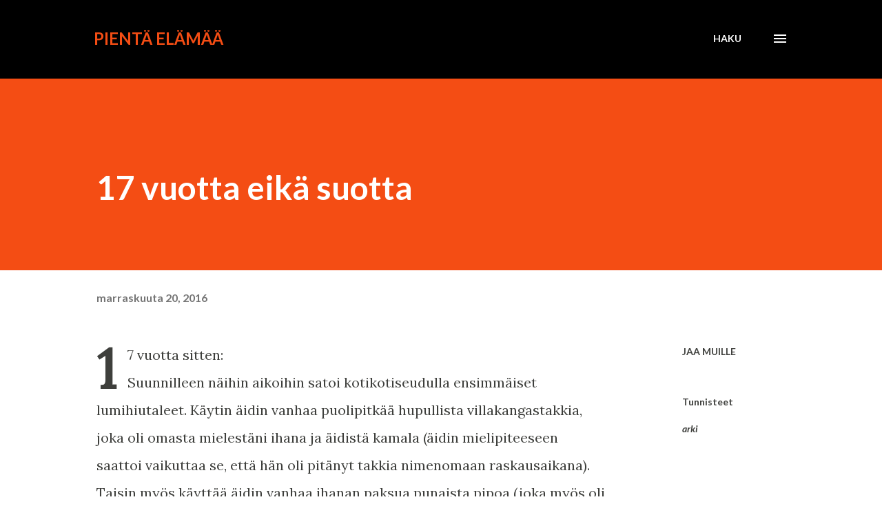

--- FILE ---
content_type: text/html; charset=UTF-8
request_url: https://pientaelamaa.blogspot.com/2016/11/17-vuotta-eika-suotta.html
body_size: 29849
content:
<!DOCTYPE html>
<html dir='ltr' lang='fi'>
<head>
<meta content='width=device-width, initial-scale=1' name='viewport'/>
<title>17 vuotta eikä suotta</title>
<meta content='text/html; charset=UTF-8' http-equiv='Content-Type'/>
<!-- Chrome, Firefox OS and Opera -->
<meta content='#ffffff' name='theme-color'/>
<!-- Windows Phone -->
<meta content='#ffffff' name='msapplication-navbutton-color'/>
<meta content='blogger' name='generator'/>
<link href='https://pientaelamaa.blogspot.com/favicon.ico' rel='icon' type='image/x-icon'/>
<link href='http://pientaelamaa.blogspot.com/2016/11/17-vuotta-eika-suotta.html' rel='canonical'/>
<link rel="alternate" type="application/atom+xml" title="Pientä elämää - Atom" href="https://pientaelamaa.blogspot.com/feeds/posts/default" />
<link rel="alternate" type="application/rss+xml" title="Pientä elämää - RSS" href="https://pientaelamaa.blogspot.com/feeds/posts/default?alt=rss" />
<link rel="service.post" type="application/atom+xml" title="Pientä elämää - Atom" href="https://www.blogger.com/feeds/1711951149106286721/posts/default" />

<link rel="alternate" type="application/atom+xml" title="Pientä elämää - Atom" href="https://pientaelamaa.blogspot.com/feeds/1856268625755393202/comments/default" />
<!--Can't find substitution for tag [blog.ieCssRetrofitLinks]-->
<link href='https://blogger.googleusercontent.com/img/b/R29vZ2xl/AVvXsEjS-uuhh2zKz-5xSUr5KObv7ycdFl09znD4ZUhmnFe_aJNWJ0HDv_OYxz-tSKzdyjCfyAwgBS62G2fjsipaa5xqnPqQ-whKfeI2JdR3EwuoobMLbOIjUOnYvUcW0cop6qxCmYunmXoM5jaf/s1600/20161111_162720.jpg' rel='image_src'/>
<meta content='http://pientaelamaa.blogspot.com/2016/11/17-vuotta-eika-suotta.html' property='og:url'/>
<meta content='17 vuotta eikä suotta' property='og:title'/>
<meta content='17 vuotta sitten:    Suunnilleen näihin aikoihin satoi kotikotiseudulla ensimmäiset lumihiutaleet. Käytin äidin vanhaa puolipitkää hupullist...' property='og:description'/>
<meta content='https://blogger.googleusercontent.com/img/b/R29vZ2xl/AVvXsEjS-uuhh2zKz-5xSUr5KObv7ycdFl09znD4ZUhmnFe_aJNWJ0HDv_OYxz-tSKzdyjCfyAwgBS62G2fjsipaa5xqnPqQ-whKfeI2JdR3EwuoobMLbOIjUOnYvUcW0cop6qxCmYunmXoM5jaf/w1200-h630-p-k-no-nu/20161111_162720.jpg' property='og:image'/>
<style type='text/css'>@font-face{font-family:'Lato';font-style:italic;font-weight:700;font-display:swap;src:url(//fonts.gstatic.com/s/lato/v25/S6u_w4BMUTPHjxsI5wq_FQftx9897sxZ.woff2)format('woff2');unicode-range:U+0100-02BA,U+02BD-02C5,U+02C7-02CC,U+02CE-02D7,U+02DD-02FF,U+0304,U+0308,U+0329,U+1D00-1DBF,U+1E00-1E9F,U+1EF2-1EFF,U+2020,U+20A0-20AB,U+20AD-20C0,U+2113,U+2C60-2C7F,U+A720-A7FF;}@font-face{font-family:'Lato';font-style:italic;font-weight:700;font-display:swap;src:url(//fonts.gstatic.com/s/lato/v25/S6u_w4BMUTPHjxsI5wq_Gwftx9897g.woff2)format('woff2');unicode-range:U+0000-00FF,U+0131,U+0152-0153,U+02BB-02BC,U+02C6,U+02DA,U+02DC,U+0304,U+0308,U+0329,U+2000-206F,U+20AC,U+2122,U+2191,U+2193,U+2212,U+2215,U+FEFF,U+FFFD;}@font-face{font-family:'Lato';font-style:normal;font-weight:400;font-display:swap;src:url(//fonts.gstatic.com/s/lato/v25/S6uyw4BMUTPHjxAwXiWtFCfQ7A.woff2)format('woff2');unicode-range:U+0100-02BA,U+02BD-02C5,U+02C7-02CC,U+02CE-02D7,U+02DD-02FF,U+0304,U+0308,U+0329,U+1D00-1DBF,U+1E00-1E9F,U+1EF2-1EFF,U+2020,U+20A0-20AB,U+20AD-20C0,U+2113,U+2C60-2C7F,U+A720-A7FF;}@font-face{font-family:'Lato';font-style:normal;font-weight:400;font-display:swap;src:url(//fonts.gstatic.com/s/lato/v25/S6uyw4BMUTPHjx4wXiWtFCc.woff2)format('woff2');unicode-range:U+0000-00FF,U+0131,U+0152-0153,U+02BB-02BC,U+02C6,U+02DA,U+02DC,U+0304,U+0308,U+0329,U+2000-206F,U+20AC,U+2122,U+2191,U+2193,U+2212,U+2215,U+FEFF,U+FFFD;}@font-face{font-family:'Lato';font-style:normal;font-weight:700;font-display:swap;src:url(//fonts.gstatic.com/s/lato/v25/S6u9w4BMUTPHh6UVSwaPGQ3q5d0N7w.woff2)format('woff2');unicode-range:U+0100-02BA,U+02BD-02C5,U+02C7-02CC,U+02CE-02D7,U+02DD-02FF,U+0304,U+0308,U+0329,U+1D00-1DBF,U+1E00-1E9F,U+1EF2-1EFF,U+2020,U+20A0-20AB,U+20AD-20C0,U+2113,U+2C60-2C7F,U+A720-A7FF;}@font-face{font-family:'Lato';font-style:normal;font-weight:700;font-display:swap;src:url(//fonts.gstatic.com/s/lato/v25/S6u9w4BMUTPHh6UVSwiPGQ3q5d0.woff2)format('woff2');unicode-range:U+0000-00FF,U+0131,U+0152-0153,U+02BB-02BC,U+02C6,U+02DA,U+02DC,U+0304,U+0308,U+0329,U+2000-206F,U+20AC,U+2122,U+2191,U+2193,U+2212,U+2215,U+FEFF,U+FFFD;}@font-face{font-family:'Lora';font-style:normal;font-weight:400;font-display:swap;src:url(//fonts.gstatic.com/s/lora/v37/0QI6MX1D_JOuGQbT0gvTJPa787weuxJMkq18ndeYxZ2JTg.woff2)format('woff2');unicode-range:U+0460-052F,U+1C80-1C8A,U+20B4,U+2DE0-2DFF,U+A640-A69F,U+FE2E-FE2F;}@font-face{font-family:'Lora';font-style:normal;font-weight:400;font-display:swap;src:url(//fonts.gstatic.com/s/lora/v37/0QI6MX1D_JOuGQbT0gvTJPa787weuxJFkq18ndeYxZ2JTg.woff2)format('woff2');unicode-range:U+0301,U+0400-045F,U+0490-0491,U+04B0-04B1,U+2116;}@font-face{font-family:'Lora';font-style:normal;font-weight:400;font-display:swap;src:url(//fonts.gstatic.com/s/lora/v37/0QI6MX1D_JOuGQbT0gvTJPa787weuxI9kq18ndeYxZ2JTg.woff2)format('woff2');unicode-range:U+0302-0303,U+0305,U+0307-0308,U+0310,U+0312,U+0315,U+031A,U+0326-0327,U+032C,U+032F-0330,U+0332-0333,U+0338,U+033A,U+0346,U+034D,U+0391-03A1,U+03A3-03A9,U+03B1-03C9,U+03D1,U+03D5-03D6,U+03F0-03F1,U+03F4-03F5,U+2016-2017,U+2034-2038,U+203C,U+2040,U+2043,U+2047,U+2050,U+2057,U+205F,U+2070-2071,U+2074-208E,U+2090-209C,U+20D0-20DC,U+20E1,U+20E5-20EF,U+2100-2112,U+2114-2115,U+2117-2121,U+2123-214F,U+2190,U+2192,U+2194-21AE,U+21B0-21E5,U+21F1-21F2,U+21F4-2211,U+2213-2214,U+2216-22FF,U+2308-230B,U+2310,U+2319,U+231C-2321,U+2336-237A,U+237C,U+2395,U+239B-23B7,U+23D0,U+23DC-23E1,U+2474-2475,U+25AF,U+25B3,U+25B7,U+25BD,U+25C1,U+25CA,U+25CC,U+25FB,U+266D-266F,U+27C0-27FF,U+2900-2AFF,U+2B0E-2B11,U+2B30-2B4C,U+2BFE,U+3030,U+FF5B,U+FF5D,U+1D400-1D7FF,U+1EE00-1EEFF;}@font-face{font-family:'Lora';font-style:normal;font-weight:400;font-display:swap;src:url(//fonts.gstatic.com/s/lora/v37/0QI6MX1D_JOuGQbT0gvTJPa787weuxIvkq18ndeYxZ2JTg.woff2)format('woff2');unicode-range:U+0001-000C,U+000E-001F,U+007F-009F,U+20DD-20E0,U+20E2-20E4,U+2150-218F,U+2190,U+2192,U+2194-2199,U+21AF,U+21E6-21F0,U+21F3,U+2218-2219,U+2299,U+22C4-22C6,U+2300-243F,U+2440-244A,U+2460-24FF,U+25A0-27BF,U+2800-28FF,U+2921-2922,U+2981,U+29BF,U+29EB,U+2B00-2BFF,U+4DC0-4DFF,U+FFF9-FFFB,U+10140-1018E,U+10190-1019C,U+101A0,U+101D0-101FD,U+102E0-102FB,U+10E60-10E7E,U+1D2C0-1D2D3,U+1D2E0-1D37F,U+1F000-1F0FF,U+1F100-1F1AD,U+1F1E6-1F1FF,U+1F30D-1F30F,U+1F315,U+1F31C,U+1F31E,U+1F320-1F32C,U+1F336,U+1F378,U+1F37D,U+1F382,U+1F393-1F39F,U+1F3A7-1F3A8,U+1F3AC-1F3AF,U+1F3C2,U+1F3C4-1F3C6,U+1F3CA-1F3CE,U+1F3D4-1F3E0,U+1F3ED,U+1F3F1-1F3F3,U+1F3F5-1F3F7,U+1F408,U+1F415,U+1F41F,U+1F426,U+1F43F,U+1F441-1F442,U+1F444,U+1F446-1F449,U+1F44C-1F44E,U+1F453,U+1F46A,U+1F47D,U+1F4A3,U+1F4B0,U+1F4B3,U+1F4B9,U+1F4BB,U+1F4BF,U+1F4C8-1F4CB,U+1F4D6,U+1F4DA,U+1F4DF,U+1F4E3-1F4E6,U+1F4EA-1F4ED,U+1F4F7,U+1F4F9-1F4FB,U+1F4FD-1F4FE,U+1F503,U+1F507-1F50B,U+1F50D,U+1F512-1F513,U+1F53E-1F54A,U+1F54F-1F5FA,U+1F610,U+1F650-1F67F,U+1F687,U+1F68D,U+1F691,U+1F694,U+1F698,U+1F6AD,U+1F6B2,U+1F6B9-1F6BA,U+1F6BC,U+1F6C6-1F6CF,U+1F6D3-1F6D7,U+1F6E0-1F6EA,U+1F6F0-1F6F3,U+1F6F7-1F6FC,U+1F700-1F7FF,U+1F800-1F80B,U+1F810-1F847,U+1F850-1F859,U+1F860-1F887,U+1F890-1F8AD,U+1F8B0-1F8BB,U+1F8C0-1F8C1,U+1F900-1F90B,U+1F93B,U+1F946,U+1F984,U+1F996,U+1F9E9,U+1FA00-1FA6F,U+1FA70-1FA7C,U+1FA80-1FA89,U+1FA8F-1FAC6,U+1FACE-1FADC,U+1FADF-1FAE9,U+1FAF0-1FAF8,U+1FB00-1FBFF;}@font-face{font-family:'Lora';font-style:normal;font-weight:400;font-display:swap;src:url(//fonts.gstatic.com/s/lora/v37/0QI6MX1D_JOuGQbT0gvTJPa787weuxJOkq18ndeYxZ2JTg.woff2)format('woff2');unicode-range:U+0102-0103,U+0110-0111,U+0128-0129,U+0168-0169,U+01A0-01A1,U+01AF-01B0,U+0300-0301,U+0303-0304,U+0308-0309,U+0323,U+0329,U+1EA0-1EF9,U+20AB;}@font-face{font-family:'Lora';font-style:normal;font-weight:400;font-display:swap;src:url(//fonts.gstatic.com/s/lora/v37/0QI6MX1D_JOuGQbT0gvTJPa787weuxJPkq18ndeYxZ2JTg.woff2)format('woff2');unicode-range:U+0100-02BA,U+02BD-02C5,U+02C7-02CC,U+02CE-02D7,U+02DD-02FF,U+0304,U+0308,U+0329,U+1D00-1DBF,U+1E00-1E9F,U+1EF2-1EFF,U+2020,U+20A0-20AB,U+20AD-20C0,U+2113,U+2C60-2C7F,U+A720-A7FF;}@font-face{font-family:'Lora';font-style:normal;font-weight:400;font-display:swap;src:url(//fonts.gstatic.com/s/lora/v37/0QI6MX1D_JOuGQbT0gvTJPa787weuxJBkq18ndeYxZ0.woff2)format('woff2');unicode-range:U+0000-00FF,U+0131,U+0152-0153,U+02BB-02BC,U+02C6,U+02DA,U+02DC,U+0304,U+0308,U+0329,U+2000-206F,U+20AC,U+2122,U+2191,U+2193,U+2212,U+2215,U+FEFF,U+FFFD;}@font-face{font-family:'Open Sans';font-style:normal;font-weight:600;font-stretch:100%;font-display:swap;src:url(//fonts.gstatic.com/s/opensans/v44/memSYaGs126MiZpBA-UvWbX2vVnXBbObj2OVZyOOSr4dVJWUgsgH1x4taVIUwaEQbjB_mQ.woff2)format('woff2');unicode-range:U+0460-052F,U+1C80-1C8A,U+20B4,U+2DE0-2DFF,U+A640-A69F,U+FE2E-FE2F;}@font-face{font-family:'Open Sans';font-style:normal;font-weight:600;font-stretch:100%;font-display:swap;src:url(//fonts.gstatic.com/s/opensans/v44/memSYaGs126MiZpBA-UvWbX2vVnXBbObj2OVZyOOSr4dVJWUgsgH1x4kaVIUwaEQbjB_mQ.woff2)format('woff2');unicode-range:U+0301,U+0400-045F,U+0490-0491,U+04B0-04B1,U+2116;}@font-face{font-family:'Open Sans';font-style:normal;font-weight:600;font-stretch:100%;font-display:swap;src:url(//fonts.gstatic.com/s/opensans/v44/memSYaGs126MiZpBA-UvWbX2vVnXBbObj2OVZyOOSr4dVJWUgsgH1x4saVIUwaEQbjB_mQ.woff2)format('woff2');unicode-range:U+1F00-1FFF;}@font-face{font-family:'Open Sans';font-style:normal;font-weight:600;font-stretch:100%;font-display:swap;src:url(//fonts.gstatic.com/s/opensans/v44/memSYaGs126MiZpBA-UvWbX2vVnXBbObj2OVZyOOSr4dVJWUgsgH1x4jaVIUwaEQbjB_mQ.woff2)format('woff2');unicode-range:U+0370-0377,U+037A-037F,U+0384-038A,U+038C,U+038E-03A1,U+03A3-03FF;}@font-face{font-family:'Open Sans';font-style:normal;font-weight:600;font-stretch:100%;font-display:swap;src:url(//fonts.gstatic.com/s/opensans/v44/memSYaGs126MiZpBA-UvWbX2vVnXBbObj2OVZyOOSr4dVJWUgsgH1x4iaVIUwaEQbjB_mQ.woff2)format('woff2');unicode-range:U+0307-0308,U+0590-05FF,U+200C-2010,U+20AA,U+25CC,U+FB1D-FB4F;}@font-face{font-family:'Open Sans';font-style:normal;font-weight:600;font-stretch:100%;font-display:swap;src:url(//fonts.gstatic.com/s/opensans/v44/memSYaGs126MiZpBA-UvWbX2vVnXBbObj2OVZyOOSr4dVJWUgsgH1x5caVIUwaEQbjB_mQ.woff2)format('woff2');unicode-range:U+0302-0303,U+0305,U+0307-0308,U+0310,U+0312,U+0315,U+031A,U+0326-0327,U+032C,U+032F-0330,U+0332-0333,U+0338,U+033A,U+0346,U+034D,U+0391-03A1,U+03A3-03A9,U+03B1-03C9,U+03D1,U+03D5-03D6,U+03F0-03F1,U+03F4-03F5,U+2016-2017,U+2034-2038,U+203C,U+2040,U+2043,U+2047,U+2050,U+2057,U+205F,U+2070-2071,U+2074-208E,U+2090-209C,U+20D0-20DC,U+20E1,U+20E5-20EF,U+2100-2112,U+2114-2115,U+2117-2121,U+2123-214F,U+2190,U+2192,U+2194-21AE,U+21B0-21E5,U+21F1-21F2,U+21F4-2211,U+2213-2214,U+2216-22FF,U+2308-230B,U+2310,U+2319,U+231C-2321,U+2336-237A,U+237C,U+2395,U+239B-23B7,U+23D0,U+23DC-23E1,U+2474-2475,U+25AF,U+25B3,U+25B7,U+25BD,U+25C1,U+25CA,U+25CC,U+25FB,U+266D-266F,U+27C0-27FF,U+2900-2AFF,U+2B0E-2B11,U+2B30-2B4C,U+2BFE,U+3030,U+FF5B,U+FF5D,U+1D400-1D7FF,U+1EE00-1EEFF;}@font-face{font-family:'Open Sans';font-style:normal;font-weight:600;font-stretch:100%;font-display:swap;src:url(//fonts.gstatic.com/s/opensans/v44/memSYaGs126MiZpBA-UvWbX2vVnXBbObj2OVZyOOSr4dVJWUgsgH1x5OaVIUwaEQbjB_mQ.woff2)format('woff2');unicode-range:U+0001-000C,U+000E-001F,U+007F-009F,U+20DD-20E0,U+20E2-20E4,U+2150-218F,U+2190,U+2192,U+2194-2199,U+21AF,U+21E6-21F0,U+21F3,U+2218-2219,U+2299,U+22C4-22C6,U+2300-243F,U+2440-244A,U+2460-24FF,U+25A0-27BF,U+2800-28FF,U+2921-2922,U+2981,U+29BF,U+29EB,U+2B00-2BFF,U+4DC0-4DFF,U+FFF9-FFFB,U+10140-1018E,U+10190-1019C,U+101A0,U+101D0-101FD,U+102E0-102FB,U+10E60-10E7E,U+1D2C0-1D2D3,U+1D2E0-1D37F,U+1F000-1F0FF,U+1F100-1F1AD,U+1F1E6-1F1FF,U+1F30D-1F30F,U+1F315,U+1F31C,U+1F31E,U+1F320-1F32C,U+1F336,U+1F378,U+1F37D,U+1F382,U+1F393-1F39F,U+1F3A7-1F3A8,U+1F3AC-1F3AF,U+1F3C2,U+1F3C4-1F3C6,U+1F3CA-1F3CE,U+1F3D4-1F3E0,U+1F3ED,U+1F3F1-1F3F3,U+1F3F5-1F3F7,U+1F408,U+1F415,U+1F41F,U+1F426,U+1F43F,U+1F441-1F442,U+1F444,U+1F446-1F449,U+1F44C-1F44E,U+1F453,U+1F46A,U+1F47D,U+1F4A3,U+1F4B0,U+1F4B3,U+1F4B9,U+1F4BB,U+1F4BF,U+1F4C8-1F4CB,U+1F4D6,U+1F4DA,U+1F4DF,U+1F4E3-1F4E6,U+1F4EA-1F4ED,U+1F4F7,U+1F4F9-1F4FB,U+1F4FD-1F4FE,U+1F503,U+1F507-1F50B,U+1F50D,U+1F512-1F513,U+1F53E-1F54A,U+1F54F-1F5FA,U+1F610,U+1F650-1F67F,U+1F687,U+1F68D,U+1F691,U+1F694,U+1F698,U+1F6AD,U+1F6B2,U+1F6B9-1F6BA,U+1F6BC,U+1F6C6-1F6CF,U+1F6D3-1F6D7,U+1F6E0-1F6EA,U+1F6F0-1F6F3,U+1F6F7-1F6FC,U+1F700-1F7FF,U+1F800-1F80B,U+1F810-1F847,U+1F850-1F859,U+1F860-1F887,U+1F890-1F8AD,U+1F8B0-1F8BB,U+1F8C0-1F8C1,U+1F900-1F90B,U+1F93B,U+1F946,U+1F984,U+1F996,U+1F9E9,U+1FA00-1FA6F,U+1FA70-1FA7C,U+1FA80-1FA89,U+1FA8F-1FAC6,U+1FACE-1FADC,U+1FADF-1FAE9,U+1FAF0-1FAF8,U+1FB00-1FBFF;}@font-face{font-family:'Open Sans';font-style:normal;font-weight:600;font-stretch:100%;font-display:swap;src:url(//fonts.gstatic.com/s/opensans/v44/memSYaGs126MiZpBA-UvWbX2vVnXBbObj2OVZyOOSr4dVJWUgsgH1x4vaVIUwaEQbjB_mQ.woff2)format('woff2');unicode-range:U+0102-0103,U+0110-0111,U+0128-0129,U+0168-0169,U+01A0-01A1,U+01AF-01B0,U+0300-0301,U+0303-0304,U+0308-0309,U+0323,U+0329,U+1EA0-1EF9,U+20AB;}@font-face{font-family:'Open Sans';font-style:normal;font-weight:600;font-stretch:100%;font-display:swap;src:url(//fonts.gstatic.com/s/opensans/v44/memSYaGs126MiZpBA-UvWbX2vVnXBbObj2OVZyOOSr4dVJWUgsgH1x4uaVIUwaEQbjB_mQ.woff2)format('woff2');unicode-range:U+0100-02BA,U+02BD-02C5,U+02C7-02CC,U+02CE-02D7,U+02DD-02FF,U+0304,U+0308,U+0329,U+1D00-1DBF,U+1E00-1E9F,U+1EF2-1EFF,U+2020,U+20A0-20AB,U+20AD-20C0,U+2113,U+2C60-2C7F,U+A720-A7FF;}@font-face{font-family:'Open Sans';font-style:normal;font-weight:600;font-stretch:100%;font-display:swap;src:url(//fonts.gstatic.com/s/opensans/v44/memSYaGs126MiZpBA-UvWbX2vVnXBbObj2OVZyOOSr4dVJWUgsgH1x4gaVIUwaEQbjA.woff2)format('woff2');unicode-range:U+0000-00FF,U+0131,U+0152-0153,U+02BB-02BC,U+02C6,U+02DA,U+02DC,U+0304,U+0308,U+0329,U+2000-206F,U+20AC,U+2122,U+2191,U+2193,U+2212,U+2215,U+FEFF,U+FFFD;}</style>
<style id='page-skin-1' type='text/css'><!--
/*! normalize.css v3.0.1 | MIT License | git.io/normalize */html{font-family:sans-serif;-ms-text-size-adjust:100%;-webkit-text-size-adjust:100%}body{margin:0}article,aside,details,figcaption,figure,footer,header,hgroup,main,nav,section,summary{display:block}audio,canvas,progress,video{display:inline-block;vertical-align:baseline}audio:not([controls]){display:none;height:0}[hidden],template{display:none}a{background:transparent}a:active,a:hover{outline:0}abbr[title]{border-bottom:1px dotted}b,strong{font-weight:bold}dfn{font-style:italic}h1{font-size:2em;margin:.67em 0}mark{background:#ff0;color:#000}small{font-size:80%}sub,sup{font-size:75%;line-height:0;position:relative;vertical-align:baseline}sup{top:-0.5em}sub{bottom:-0.25em}img{border:0}svg:not(:root){overflow:hidden}figure{margin:1em 40px}hr{-moz-box-sizing:content-box;box-sizing:content-box;height:0}pre{overflow:auto}code,kbd,pre,samp{font-family:monospace,monospace;font-size:1em}button,input,optgroup,select,textarea{color:inherit;font:inherit;margin:0}button{overflow:visible}button,select{text-transform:none}button,html input[type="button"],input[type="reset"],input[type="submit"]{-webkit-appearance:button;cursor:pointer}button[disabled],html input[disabled]{cursor:default}button::-moz-focus-inner,input::-moz-focus-inner{border:0;padding:0}input{line-height:normal}input[type="checkbox"],input[type="radio"]{box-sizing:border-box;padding:0}input[type="number"]::-webkit-inner-spin-button,input[type="number"]::-webkit-outer-spin-button{height:auto}input[type="search"]{-webkit-appearance:textfield;-moz-box-sizing:content-box;-webkit-box-sizing:content-box;box-sizing:content-box}input[type="search"]::-webkit-search-cancel-button,input[type="search"]::-webkit-search-decoration{-webkit-appearance:none}fieldset{border:1px solid #c0c0c0;margin:0 2px;padding:.35em .625em .75em}legend{border:0;padding:0}textarea{overflow:auto}optgroup{font-weight:bold}table{border-collapse:collapse;border-spacing:0}td,th{padding:0}
body{
overflow-wrap:break-word;
word-break:break-word;
word-wrap:break-word
}
.hidden{
display:none
}
.invisible{
visibility:hidden
}
.container::after,.float-container::after{
clear:both;
content:"";
display:table
}
.clearboth{
clear:both
}
#comments .comment .comment-actions,.subscribe-popup .FollowByEmail .follow-by-email-submit,.widget.Profile .profile-link{
background:0 0;
border:0;
box-shadow:none;
color:#970101;
cursor:pointer;
font-size:14px;
font-weight:700;
outline:0;
text-decoration:none;
text-transform:uppercase;
width:auto
}
.dim-overlay{
background-color:rgba(0,0,0,.54);
height:100vh;
left:0;
position:fixed;
top:0;
width:100%
}
#sharing-dim-overlay{
background-color:transparent
}
input::-ms-clear{
display:none
}
.blogger-logo,.svg-icon-24.blogger-logo{
fill:#ff9800;
opacity:1
}
.loading-spinner-large{
-webkit-animation:mspin-rotate 1.568s infinite linear;
animation:mspin-rotate 1.568s infinite linear;
height:48px;
overflow:hidden;
position:absolute;
width:48px;
z-index:200
}
.loading-spinner-large>div{
-webkit-animation:mspin-revrot 5332ms infinite steps(4);
animation:mspin-revrot 5332ms infinite steps(4)
}
.loading-spinner-large>div>div{
-webkit-animation:mspin-singlecolor-large-film 1333ms infinite steps(81);
animation:mspin-singlecolor-large-film 1333ms infinite steps(81);
background-size:100%;
height:48px;
width:3888px
}
.mspin-black-large>div>div,.mspin-grey_54-large>div>div{
background-image:url(https://www.blogblog.com/indie/mspin_black_large.svg)
}
.mspin-white-large>div>div{
background-image:url(https://www.blogblog.com/indie/mspin_white_large.svg)
}
.mspin-grey_54-large{
opacity:.54
}
@-webkit-keyframes mspin-singlecolor-large-film{
from{
-webkit-transform:translateX(0);
transform:translateX(0)
}
to{
-webkit-transform:translateX(-3888px);
transform:translateX(-3888px)
}
}
@keyframes mspin-singlecolor-large-film{
from{
-webkit-transform:translateX(0);
transform:translateX(0)
}
to{
-webkit-transform:translateX(-3888px);
transform:translateX(-3888px)
}
}
@-webkit-keyframes mspin-rotate{
from{
-webkit-transform:rotate(0);
transform:rotate(0)
}
to{
-webkit-transform:rotate(360deg);
transform:rotate(360deg)
}
}
@keyframes mspin-rotate{
from{
-webkit-transform:rotate(0);
transform:rotate(0)
}
to{
-webkit-transform:rotate(360deg);
transform:rotate(360deg)
}
}
@-webkit-keyframes mspin-revrot{
from{
-webkit-transform:rotate(0);
transform:rotate(0)
}
to{
-webkit-transform:rotate(-360deg);
transform:rotate(-360deg)
}
}
@keyframes mspin-revrot{
from{
-webkit-transform:rotate(0);
transform:rotate(0)
}
to{
-webkit-transform:rotate(-360deg);
transform:rotate(-360deg)
}
}
.skip-navigation{
background-color:#fff;
box-sizing:border-box;
color:#000;
display:block;
height:0;
left:0;
line-height:50px;
overflow:hidden;
padding-top:0;
position:fixed;
text-align:center;
top:0;
-webkit-transition:box-shadow .3s,height .3s,padding-top .3s;
transition:box-shadow .3s,height .3s,padding-top .3s;
width:100%;
z-index:900
}
.skip-navigation:focus{
box-shadow:0 4px 5px 0 rgba(0,0,0,.14),0 1px 10px 0 rgba(0,0,0,.12),0 2px 4px -1px rgba(0,0,0,.2);
height:50px
}
#main{
outline:0
}
.main-heading{
position:absolute;
clip:rect(1px,1px,1px,1px);
padding:0;
border:0;
height:1px;
width:1px;
overflow:hidden
}
.Attribution{
margin-top:1em;
text-align:center
}
.Attribution .blogger img,.Attribution .blogger svg{
vertical-align:bottom
}
.Attribution .blogger img{
margin-right:.5em
}
.Attribution div{
line-height:24px;
margin-top:.5em
}
.Attribution .copyright,.Attribution .image-attribution{
font-size:.7em;
margin-top:1.5em
}
.BLOG_mobile_video_class{
display:none
}
.bg-photo{
background-attachment:scroll!important
}
body .CSS_LIGHTBOX{
z-index:900
}
.extendable .show-less,.extendable .show-more{
border-color:#970101;
color:#970101;
margin-top:8px
}
.extendable .show-less.hidden,.extendable .show-more.hidden{
display:none
}
.inline-ad{
display:none;
max-width:100%;
overflow:hidden
}
.adsbygoogle{
display:block
}
#cookieChoiceInfo{
bottom:0;
top:auto
}
iframe.b-hbp-video{
border:0
}
.post-body img{
max-width:100%
}
.post-body iframe{
max-width:100%
}
.post-body a[imageanchor="1"]{
display:inline-block
}
.byline{
margin-right:1em
}
.byline:last-child{
margin-right:0
}
.link-copied-dialog{
max-width:520px;
outline:0
}
.link-copied-dialog .modal-dialog-buttons{
margin-top:8px
}
.link-copied-dialog .goog-buttonset-default{
background:0 0;
border:0
}
.link-copied-dialog .goog-buttonset-default:focus{
outline:0
}
.paging-control-container{
margin-bottom:16px
}
.paging-control-container .paging-control{
display:inline-block
}
.paging-control-container .comment-range-text::after,.paging-control-container .paging-control{
color:#970101
}
.paging-control-container .comment-range-text,.paging-control-container .paging-control{
margin-right:8px
}
.paging-control-container .comment-range-text::after,.paging-control-container .paging-control::after{
content:"\b7";
cursor:default;
padding-left:8px;
pointer-events:none
}
.paging-control-container .comment-range-text:last-child::after,.paging-control-container .paging-control:last-child::after{
content:none
}
.byline.reactions iframe{
height:20px
}
.b-notification{
color:#000;
background-color:#fff;
border-bottom:solid 1px #000;
box-sizing:border-box;
padding:16px 32px;
text-align:center
}
.b-notification.visible{
-webkit-transition:margin-top .3s cubic-bezier(.4,0,.2,1);
transition:margin-top .3s cubic-bezier(.4,0,.2,1)
}
.b-notification.invisible{
position:absolute
}
.b-notification-close{
position:absolute;
right:8px;
top:8px
}
.no-posts-message{
line-height:40px;
text-align:center
}
@media screen and (max-width:968px){
body.item-view .post-body a[imageanchor="1"][style*="float: left;"],body.item-view .post-body a[imageanchor="1"][style*="float: right;"]{
float:none!important;
clear:none!important
}
body.item-view .post-body a[imageanchor="1"] img{
display:block;
height:auto;
margin:0 auto
}
body.item-view .post-body>.separator:first-child>a[imageanchor="1"]:first-child{
margin-top:20px
}
.post-body a[imageanchor]{
display:block
}
body.item-view .post-body a[imageanchor="1"]{
margin-left:0!important;
margin-right:0!important
}
body.item-view .post-body a[imageanchor="1"]+a[imageanchor="1"]{
margin-top:16px
}
}
.item-control{
display:none
}
#comments{
border-top:1px dashed rgba(0,0,0,.54);
margin-top:20px;
padding:20px
}
#comments .comment-thread ol{
margin:0;
padding-left:0;
padding-left:0
}
#comments .comment .comment-replybox-single,#comments .comment-thread .comment-replies{
margin-left:60px
}
#comments .comment-thread .thread-count{
display:none
}
#comments .comment{
list-style-type:none;
padding:0 0 30px;
position:relative
}
#comments .comment .comment{
padding-bottom:8px
}
.comment .avatar-image-container{
position:absolute
}
.comment .avatar-image-container img{
border-radius:50%
}
.avatar-image-container svg,.comment .avatar-image-container .avatar-icon{
border-radius:50%;
border:solid 1px #3e3f3c;
box-sizing:border-box;
fill:#3e3f3c;
height:35px;
margin:0;
padding:7px;
width:35px
}
.comment .comment-block{
margin-top:10px;
margin-left:60px;
padding-bottom:0
}
#comments .comment-author-header-wrapper{
margin-left:40px
}
#comments .comment .thread-expanded .comment-block{
padding-bottom:20px
}
#comments .comment .comment-header .user,#comments .comment .comment-header .user a{
color:#3e3f3c;
font-style:normal;
font-weight:700
}
#comments .comment .comment-actions{
bottom:0;
margin-bottom:15px;
position:absolute
}
#comments .comment .comment-actions>*{
margin-right:8px
}
#comments .comment .comment-header .datetime{
bottom:0;
color:rgba(0,0,0,0.54);
display:inline-block;
font-size:13px;
font-style:italic;
margin-left:8px
}
#comments .comment .comment-footer .comment-timestamp a,#comments .comment .comment-header .datetime a{
color:rgba(0,0,0,0.54)
}
#comments .comment .comment-content,.comment .comment-body{
margin-top:12px;
word-break:break-word
}
.comment-body{
margin-bottom:12px
}
#comments.embed[data-num-comments="0"]{
border:0;
margin-top:0;
padding-top:0
}
#comments.embed[data-num-comments="0"] #comment-post-message,#comments.embed[data-num-comments="0"] div.comment-form>p,#comments.embed[data-num-comments="0"] p.comment-footer{
display:none
}
#comment-editor-src{
display:none
}
.comments .comments-content .loadmore.loaded{
max-height:0;
opacity:0;
overflow:hidden
}
.extendable .remaining-items{
height:0;
overflow:hidden;
-webkit-transition:height .3s cubic-bezier(.4,0,.2,1);
transition:height .3s cubic-bezier(.4,0,.2,1)
}
.extendable .remaining-items.expanded{
height:auto
}
.svg-icon-24,.svg-icon-24-button{
cursor:pointer;
height:24px;
width:24px;
min-width:24px
}
.touch-icon{
margin:-12px;
padding:12px
}
.touch-icon:active,.touch-icon:focus{
background-color:rgba(153,153,153,.4);
border-radius:50%
}
svg:not(:root).touch-icon{
overflow:visible
}
html[dir=rtl] .rtl-reversible-icon{
-webkit-transform:scaleX(-1);
-ms-transform:scaleX(-1);
transform:scaleX(-1)
}
.svg-icon-24-button,.touch-icon-button{
background:0 0;
border:0;
margin:0;
outline:0;
padding:0
}
.touch-icon-button .touch-icon:active,.touch-icon-button .touch-icon:focus{
background-color:transparent
}
.touch-icon-button:active .touch-icon,.touch-icon-button:focus .touch-icon{
background-color:rgba(153,153,153,.4);
border-radius:50%
}
.Profile .default-avatar-wrapper .avatar-icon{
border-radius:50%;
border:solid 1px #000000;
box-sizing:border-box;
fill:#000000;
margin:0
}
.Profile .individual .default-avatar-wrapper .avatar-icon{
padding:25px
}
.Profile .individual .avatar-icon,.Profile .individual .profile-img{
height:120px;
width:120px
}
.Profile .team .default-avatar-wrapper .avatar-icon{
padding:8px
}
.Profile .team .avatar-icon,.Profile .team .default-avatar-wrapper,.Profile .team .profile-img{
height:40px;
width:40px
}
.snippet-container{
margin:0;
position:relative;
overflow:hidden
}
.snippet-fade{
bottom:0;
box-sizing:border-box;
position:absolute;
width:96px
}
.snippet-fade{
right:0
}
.snippet-fade:after{
content:"\2026"
}
.snippet-fade:after{
float:right
}
.post-bottom{
-webkit-box-align:center;
-webkit-align-items:center;
-ms-flex-align:center;
align-items:center;
display:-webkit-box;
display:-webkit-flex;
display:-ms-flexbox;
display:flex;
-webkit-flex-wrap:wrap;
-ms-flex-wrap:wrap;
flex-wrap:wrap
}
.post-footer{
-webkit-box-flex:1;
-webkit-flex:1 1 auto;
-ms-flex:1 1 auto;
flex:1 1 auto;
-webkit-flex-wrap:wrap;
-ms-flex-wrap:wrap;
flex-wrap:wrap;
-webkit-box-ordinal-group:2;
-webkit-order:1;
-ms-flex-order:1;
order:1
}
.post-footer>*{
-webkit-box-flex:0;
-webkit-flex:0 1 auto;
-ms-flex:0 1 auto;
flex:0 1 auto
}
.post-footer .byline:last-child{
margin-right:1em
}
.jump-link{
-webkit-box-flex:0;
-webkit-flex:0 0 auto;
-ms-flex:0 0 auto;
flex:0 0 auto;
-webkit-box-ordinal-group:3;
-webkit-order:2;
-ms-flex-order:2;
order:2
}
.centered-top-container.sticky{
left:0;
position:fixed;
right:0;
top:0;
width:auto;
z-index:8;
-webkit-transition-property:opacity,-webkit-transform;
transition-property:opacity,-webkit-transform;
transition-property:transform,opacity;
transition-property:transform,opacity,-webkit-transform;
-webkit-transition-duration:.2s;
transition-duration:.2s;
-webkit-transition-timing-function:cubic-bezier(.4,0,.2,1);
transition-timing-function:cubic-bezier(.4,0,.2,1)
}
.centered-top-placeholder{
display:none
}
.collapsed-header .centered-top-placeholder{
display:block
}
.centered-top-container .Header .replaced h1,.centered-top-placeholder .Header .replaced h1{
display:none
}
.centered-top-container.sticky .Header .replaced h1{
display:block
}
.centered-top-container.sticky .Header .header-widget{
background:0 0
}
.centered-top-container.sticky .Header .header-image-wrapper{
display:none
}
.centered-top-container img,.centered-top-placeholder img{
max-width:100%
}
.collapsible{
-webkit-transition:height .3s cubic-bezier(.4,0,.2,1);
transition:height .3s cubic-bezier(.4,0,.2,1)
}
.collapsible,.collapsible>summary{
display:block;
overflow:hidden
}
.collapsible>:not(summary){
display:none
}
.collapsible[open]>:not(summary){
display:block
}
.collapsible:focus,.collapsible>summary:focus{
outline:0
}
.collapsible>summary{
cursor:pointer;
display:block;
padding:0
}
.collapsible:focus>summary,.collapsible>summary:focus{
background-color:transparent
}
.collapsible>summary::-webkit-details-marker{
display:none
}
.collapsible-title{
-webkit-box-align:center;
-webkit-align-items:center;
-ms-flex-align:center;
align-items:center;
display:-webkit-box;
display:-webkit-flex;
display:-ms-flexbox;
display:flex
}
.collapsible-title .title{
-webkit-box-flex:1;
-webkit-flex:1 1 auto;
-ms-flex:1 1 auto;
flex:1 1 auto;
-webkit-box-ordinal-group:1;
-webkit-order:0;
-ms-flex-order:0;
order:0;
overflow:hidden;
text-overflow:ellipsis;
white-space:nowrap
}
.collapsible-title .chevron-down,.collapsible[open] .collapsible-title .chevron-up{
display:block
}
.collapsible-title .chevron-up,.collapsible[open] .collapsible-title .chevron-down{
display:none
}
.overflowable-container{
max-height:48px;
overflow:hidden;
position:relative
}
.overflow-button{
cursor:pointer
}
#overflowable-dim-overlay{
background:0 0
}
.overflow-popup{
box-shadow:0 2px 2px 0 rgba(0,0,0,.14),0 3px 1px -2px rgba(0,0,0,.2),0 1px 5px 0 rgba(0,0,0,.12);
background-color:#ffffff;
left:0;
max-width:calc(100% - 32px);
position:absolute;
top:0;
visibility:hidden;
z-index:101
}
.overflow-popup ul{
list-style:none
}
.overflow-popup .tabs li,.overflow-popup li{
display:block;
height:auto
}
.overflow-popup .tabs li{
padding-left:0;
padding-right:0
}
.overflow-button.hidden,.overflow-popup .tabs li.hidden,.overflow-popup li.hidden{
display:none
}
.ripple{
position:relative
}
.ripple>*{
z-index:1
}
.splash-wrapper{
bottom:0;
left:0;
overflow:hidden;
pointer-events:none;
position:absolute;
right:0;
top:0;
z-index:0
}
.splash{
background:#ccc;
border-radius:100%;
display:block;
opacity:.6;
position:absolute;
-webkit-transform:scale(0);
-ms-transform:scale(0);
transform:scale(0)
}
.splash.animate{
-webkit-animation:ripple-effect .4s linear;
animation:ripple-effect .4s linear
}
@-webkit-keyframes ripple-effect{
100%{
opacity:0;
-webkit-transform:scale(2.5);
transform:scale(2.5)
}
}
@keyframes ripple-effect{
100%{
opacity:0;
-webkit-transform:scale(2.5);
transform:scale(2.5)
}
}
.search{
display:-webkit-box;
display:-webkit-flex;
display:-ms-flexbox;
display:flex;
line-height:24px;
width:24px
}
.search.focused{
width:100%
}
.search.focused .section{
width:100%
}
.search form{
z-index:101
}
.search h3{
display:none
}
.search form{
display:-webkit-box;
display:-webkit-flex;
display:-ms-flexbox;
display:flex;
-webkit-box-flex:1;
-webkit-flex:1 0 0;
-ms-flex:1 0 0px;
flex:1 0 0;
border-bottom:solid 1px transparent;
padding-bottom:8px
}
.search form>*{
display:none
}
.search.focused form>*{
display:block
}
.search .search-input label{
display:none
}
.centered-top-placeholder.cloned .search form{
z-index:30
}
.search.focused form{
border-color:#3e3f3c;
position:relative;
width:auto
}
.collapsed-header .centered-top-container .search.focused form{
border-bottom-color:transparent
}
.search-expand{
-webkit-box-flex:0;
-webkit-flex:0 0 auto;
-ms-flex:0 0 auto;
flex:0 0 auto
}
.search-expand-text{
display:none
}
.search-close{
display:inline;
vertical-align:middle
}
.search-input{
-webkit-box-flex:1;
-webkit-flex:1 0 1px;
-ms-flex:1 0 1px;
flex:1 0 1px
}
.search-input input{
background:0 0;
border:0;
box-sizing:border-box;
color:#3e3f3c;
display:inline-block;
outline:0;
width:calc(100% - 48px)
}
.search-input input.no-cursor{
color:transparent;
text-shadow:0 0 0 #3e3f3c
}
.collapsed-header .centered-top-container .search-action,.collapsed-header .centered-top-container .search-input input{
color:#3e3f3c
}
.collapsed-header .centered-top-container .search-input input.no-cursor{
color:transparent;
text-shadow:0 0 0 #3e3f3c
}
.collapsed-header .centered-top-container .search-input input.no-cursor:focus,.search-input input.no-cursor:focus{
outline:0
}
.search-focused>*{
visibility:hidden
}
.search-focused .search,.search-focused .search-icon{
visibility:visible
}
.search.focused .search-action{
display:block
}
.search.focused .search-action:disabled{
opacity:.3
}
.sidebar-container{
background-color:#f7f7f7;
max-width:320px;
overflow-y:auto;
-webkit-transition-property:-webkit-transform;
transition-property:-webkit-transform;
transition-property:transform;
transition-property:transform,-webkit-transform;
-webkit-transition-duration:.3s;
transition-duration:.3s;
-webkit-transition-timing-function:cubic-bezier(0,0,.2,1);
transition-timing-function:cubic-bezier(0,0,.2,1);
width:320px;
z-index:101;
-webkit-overflow-scrolling:touch
}
.sidebar-container .navigation{
line-height:0;
padding:16px
}
.sidebar-container .sidebar-back{
cursor:pointer
}
.sidebar-container .widget{
background:0 0;
margin:0 16px;
padding:16px 0
}
.sidebar-container .widget .title{
color:#000000;
margin:0
}
.sidebar-container .widget ul{
list-style:none;
margin:0;
padding:0
}
.sidebar-container .widget ul ul{
margin-left:1em
}
.sidebar-container .widget li{
font-size:16px;
line-height:normal
}
.sidebar-container .widget+.widget{
border-top:1px dashed #000000
}
.BlogArchive li{
margin:16px 0
}
.BlogArchive li:last-child{
margin-bottom:0
}
.Label li a{
display:inline-block
}
.BlogArchive .post-count,.Label .label-count{
float:right;
margin-left:.25em
}
.BlogArchive .post-count::before,.Label .label-count::before{
content:"("
}
.BlogArchive .post-count::after,.Label .label-count::after{
content:")"
}
.widget.Translate .skiptranslate>div{
display:block!important
}
.widget.Profile .profile-link{
display:-webkit-box;
display:-webkit-flex;
display:-ms-flexbox;
display:flex
}
.widget.Profile .team-member .default-avatar-wrapper,.widget.Profile .team-member .profile-img{
-webkit-box-flex:0;
-webkit-flex:0 0 auto;
-ms-flex:0 0 auto;
flex:0 0 auto;
margin-right:1em
}
.widget.Profile .individual .profile-link{
-webkit-box-orient:vertical;
-webkit-box-direction:normal;
-webkit-flex-direction:column;
-ms-flex-direction:column;
flex-direction:column
}
.widget.Profile .team .profile-link .profile-name{
-webkit-align-self:center;
-ms-flex-item-align:center;
align-self:center;
display:block;
-webkit-box-flex:1;
-webkit-flex:1 1 auto;
-ms-flex:1 1 auto;
flex:1 1 auto
}
.dim-overlay{
background-color:rgba(0,0,0,.54);
z-index:100
}
body.sidebar-visible{
overflow-y:hidden
}
@media screen and (max-width:1619px){
.sidebar-container{
bottom:0;
position:fixed;
top:0;
left:auto;
right:0
}
.sidebar-container.sidebar-invisible{
-webkit-transition-timing-function:cubic-bezier(.4,0,.6,1);
transition-timing-function:cubic-bezier(.4,0,.6,1);
-webkit-transform:translateX(320px);
-ms-transform:translateX(320px);
transform:translateX(320px)
}
}
.dialog{
box-shadow:0 2px 2px 0 rgba(0,0,0,.14),0 3px 1px -2px rgba(0,0,0,.2),0 1px 5px 0 rgba(0,0,0,.12);
background:#ffffff;
box-sizing:border-box;
color:#3e3f3c;
padding:30px;
position:fixed;
text-align:center;
width:calc(100% - 24px);
z-index:101
}
.dialog input[type=email],.dialog input[type=text]{
background-color:transparent;
border:0;
border-bottom:solid 1px rgba(62,63,60,.12);
color:#3e3f3c;
display:block;
font-family:Lora, serif;
font-size:16px;
line-height:24px;
margin:auto;
padding-bottom:7px;
outline:0;
text-align:center;
width:100%
}
.dialog input[type=email]::-webkit-input-placeholder,.dialog input[type=text]::-webkit-input-placeholder{
color:#3e3f3c
}
.dialog input[type=email]::-moz-placeholder,.dialog input[type=text]::-moz-placeholder{
color:#3e3f3c
}
.dialog input[type=email]:-ms-input-placeholder,.dialog input[type=text]:-ms-input-placeholder{
color:#3e3f3c
}
.dialog input[type=email]::-ms-input-placeholder,.dialog input[type=text]::-ms-input-placeholder{
color:#3e3f3c
}
.dialog input[type=email]::placeholder,.dialog input[type=text]::placeholder{
color:#3e3f3c
}
.dialog input[type=email]:focus,.dialog input[type=text]:focus{
border-bottom:solid 2px #970101;
padding-bottom:6px
}
.dialog input.no-cursor{
color:transparent;
text-shadow:0 0 0 #3e3f3c
}
.dialog input.no-cursor:focus{
outline:0
}
.dialog input.no-cursor:focus{
outline:0
}
.dialog input[type=submit]{
font-family:Lora, serif
}
.dialog .goog-buttonset-default{
color:#970101
}
.subscribe-popup{
max-width:364px
}
.subscribe-popup h3{
color:#ffffff;
font-size:1.8em;
margin-top:0
}
.subscribe-popup .FollowByEmail h3{
display:none
}
.subscribe-popup .FollowByEmail .follow-by-email-submit{
color:#970101;
display:inline-block;
margin:0 auto;
margin-top:24px;
width:auto;
white-space:normal
}
.subscribe-popup .FollowByEmail .follow-by-email-submit:disabled{
cursor:default;
opacity:.3
}
@media (max-width:800px){
.blog-name div.widget.Subscribe{
margin-bottom:16px
}
body.item-view .blog-name div.widget.Subscribe{
margin:8px auto 16px auto;
width:100%
}
}
body#layout .bg-photo,body#layout .bg-photo-overlay{
display:none
}
body#layout .page_body{
padding:0;
position:relative;
top:0
}
body#layout .page{
display:inline-block;
left:inherit;
position:relative;
vertical-align:top;
width:540px
}
body#layout .centered{
max-width:954px
}
body#layout .navigation{
display:none
}
body#layout .sidebar-container{
display:inline-block;
width:40%
}
body#layout .hamburger-menu,body#layout .search{
display:none
}
.widget.Sharing .sharing-button{
display:none
}
.widget.Sharing .sharing-buttons li{
padding:0
}
.widget.Sharing .sharing-buttons li span{
display:none
}
.post-share-buttons{
position:relative
}
.centered-bottom .share-buttons .svg-icon-24,.share-buttons .svg-icon-24{
fill:#3e3f3c
}
.sharing-open.touch-icon-button:active .touch-icon,.sharing-open.touch-icon-button:focus .touch-icon{
background-color:transparent
}
.share-buttons{
background-color:#ffffff;
border-radius:2px;
box-shadow:0 2px 2px 0 rgba(0,0,0,.14),0 3px 1px -2px rgba(0,0,0,.2),0 1px 5px 0 rgba(0,0,0,.12);
color:#3e3f3c;
list-style:none;
margin:0;
padding:8px 0;
position:absolute;
top:-11px;
min-width:200px;
z-index:101
}
.share-buttons.hidden{
display:none
}
.sharing-button{
background:0 0;
border:0;
margin:0;
outline:0;
padding:0;
cursor:pointer
}
.share-buttons li{
margin:0;
height:48px
}
.share-buttons li:last-child{
margin-bottom:0
}
.share-buttons li .sharing-platform-button{
box-sizing:border-box;
cursor:pointer;
display:block;
height:100%;
margin-bottom:0;
padding:0 16px;
position:relative;
width:100%
}
.share-buttons li .sharing-platform-button:focus,.share-buttons li .sharing-platform-button:hover{
background-color:rgba(128,128,128,.1);
outline:0
}
.share-buttons li svg[class*=" sharing-"],.share-buttons li svg[class^=sharing-]{
position:absolute;
top:10px
}
.share-buttons li span.sharing-platform-button{
position:relative;
top:0
}
.share-buttons li .platform-sharing-text{
display:block;
font-size:16px;
line-height:48px;
white-space:nowrap
}
.share-buttons li .platform-sharing-text{
margin-left:56px
}
.flat-button{
cursor:pointer;
display:inline-block;
font-weight:700;
text-transform:uppercase;
border-radius:2px;
padding:8px;
margin:-8px
}
.flat-icon-button{
background:0 0;
border:0;
margin:0;
outline:0;
padding:0;
margin:-12px;
padding:12px;
cursor:pointer;
box-sizing:content-box;
display:inline-block;
line-height:0
}
.flat-icon-button,.flat-icon-button .splash-wrapper{
border-radius:50%
}
.flat-icon-button .splash.animate{
-webkit-animation-duration:.3s;
animation-duration:.3s
}
h1,h2,h3,h4,h5,h6{
margin:0
}
.post-body h1,.post-body h2,.post-body h3,.post-body h4,.post-body h5,.post-body h6{
margin:1em 0
}
.action-link,a{
color:#970101;
cursor:pointer;
text-decoration:none
}
.action-link:visited,a:visited{
color:#970101
}
.action-link:hover,a:hover{
color:#970101
}
body{
background-color:#ffffff;
color:#3e3f3c;
font:400 20px Lora, serif;
margin:0 auto
}
.unused{
background:#ffffff none repeat scroll top left
}
.dim-overlay{
z-index:100
}
.all-container{
min-height:100vh;
display:-webkit-box;
display:-webkit-flex;
display:-ms-flexbox;
display:flex;
-webkit-box-orient:vertical;
-webkit-box-direction:normal;
-webkit-flex-direction:column;
-ms-flex-direction:column;
flex-direction:column
}
body.sidebar-visible .all-container{
overflow-y:scroll
}
.page{
max-width:1280px;
width:100%
}
.Blog{
padding:0;
padding-left:136px
}
.main_content_container{
-webkit-box-flex:0;
-webkit-flex:0 0 auto;
-ms-flex:0 0 auto;
flex:0 0 auto;
margin:0 auto;
max-width:1600px;
width:100%
}
.centered-top-container{
-webkit-box-flex:0;
-webkit-flex:0 0 auto;
-ms-flex:0 0 auto;
flex:0 0 auto
}
.centered-top,.centered-top-placeholder{
box-sizing:border-box;
width:100%
}
.centered-top{
box-sizing:border-box;
margin:0 auto;
max-width:1280px;
padding:44px 136px 32px 136px;
width:100%
}
.centered-top h3{
color:rgba(255,255,255,0.54);
font:700 14px Lato, sans-serif
}
.centered{
width:100%
}
.centered-top-firstline{
display:-webkit-box;
display:-webkit-flex;
display:-ms-flexbox;
display:flex;
position:relative;
width:100%
}
.main_header_elements{
display:-webkit-box;
display:-webkit-flex;
display:-ms-flexbox;
display:flex;
-webkit-box-flex:0;
-webkit-flex:0 1 auto;
-ms-flex:0 1 auto;
flex:0 1 auto;
-webkit-box-ordinal-group:2;
-webkit-order:1;
-ms-flex-order:1;
order:1;
overflow-x:hidden;
width:100%
}
html[dir=rtl] .main_header_elements{
-webkit-box-ordinal-group:3;
-webkit-order:2;
-ms-flex-order:2;
order:2
}
body.search-view .centered-top.search-focused .blog-name{
display:none
}
.widget.Header img{
max-width:100%
}
.blog-name{
-webkit-box-flex:1;
-webkit-flex:1 1 auto;
-ms-flex:1 1 auto;
flex:1 1 auto;
min-width:0;
-webkit-box-ordinal-group:2;
-webkit-order:1;
-ms-flex-order:1;
order:1;
-webkit-transition:opacity .2s cubic-bezier(.4,0,.2,1);
transition:opacity .2s cubic-bezier(.4,0,.2,1)
}
.subscribe-section-container{
-webkit-box-flex:0;
-webkit-flex:0 0 auto;
-ms-flex:0 0 auto;
flex:0 0 auto;
-webkit-box-ordinal-group:3;
-webkit-order:2;
-ms-flex-order:2;
order:2
}
.search{
-webkit-box-flex:0;
-webkit-flex:0 0 auto;
-ms-flex:0 0 auto;
flex:0 0 auto;
-webkit-box-ordinal-group:4;
-webkit-order:3;
-ms-flex-order:3;
order:3;
line-height:24px
}
.search svg{
margin-bottom:0px;
margin-top:0px;
padding-bottom:0;
padding-top:0
}
.search,.search.focused{
display:block;
width:auto
}
.search .section{
opacity:0;
position:absolute;
right:0;
top:0;
-webkit-transition:opacity .2s cubic-bezier(.4,0,.2,1);
transition:opacity .2s cubic-bezier(.4,0,.2,1)
}
.search-expand{
background:0 0;
border:0;
margin:0;
outline:0;
padding:0;
display:block
}
.search.focused .search-expand{
visibility:hidden
}
.hamburger-menu{
float:right;
height:24px
}
.search-expand,.subscribe-section-container{
margin-left:44px
}
.hamburger-section{
-webkit-box-flex:1;
-webkit-flex:1 0 auto;
-ms-flex:1 0 auto;
flex:1 0 auto;
margin-left:44px;
-webkit-box-ordinal-group:3;
-webkit-order:2;
-ms-flex-order:2;
order:2
}
html[dir=rtl] .hamburger-section{
-webkit-box-ordinal-group:2;
-webkit-order:1;
-ms-flex-order:1;
order:1
}
.search-expand-icon{
display:none
}
.search-expand-text{
display:block
}
.search-input{
width:100%
}
.search-focused .hamburger-section{
visibility:visible
}
.centered-top-secondline .PageList ul{
margin:0;
max-height:288px;
overflow-y:hidden
}
.centered-top-secondline .PageList li{
margin-right:30px
}
.centered-top-secondline .PageList li:first-child a{
padding-left:0
}
.centered-top-secondline .PageList .overflow-popup ul{
overflow-y:auto
}
.centered-top-secondline .PageList .overflow-popup li{
display:block
}
.centered-top-secondline .PageList .overflow-popup li.hidden{
display:none
}
.overflowable-contents li{
display:inline-block;
height:48px
}
.sticky .blog-name{
overflow:hidden
}
.sticky .blog-name .widget.Header h1{
overflow:hidden;
text-overflow:ellipsis;
white-space:nowrap
}
.sticky .blog-name .widget.Header p,.sticky .centered-top-secondline{
display:none
}
.centered-top-container,.centered-top-placeholder{
background:#000000 none repeat scroll top left
}
.centered-top .svg-icon-24{
fill:#ffffff
}
.blog-name h1,.blog-name h1 a{
color:#f44d14;
font:700 24px Lato, sans-serif;
line-height:24px;
text-transform:uppercase
}
.widget.Header .header-widget p{
font:700 14px Lato, sans-serif;
font-style:italic;
color:rgba(255,255,255,0.54);
line-height:1.6;
max-width:676px
}
.centered-top .flat-button{
color:#ffffff;
cursor:pointer;
font:700 14px Lato, sans-serif;
line-height:24px;
text-transform:uppercase;
-webkit-transition:opacity .2s cubic-bezier(.4,0,.2,1);
transition:opacity .2s cubic-bezier(.4,0,.2,1)
}
.subscribe-button{
background:0 0;
border:0;
margin:0;
outline:0;
padding:0;
display:block
}
html[dir=ltr] .search form{
margin-right:12px
}
.search.focused .section{
opacity:1;
margin-right:36px;
width:calc(100% - 36px)
}
.search input{
border:0;
color:rgba(255,255,255,0.54);
font:700 16px Lato, sans-serif;
line-height:24px;
outline:0;
width:100%
}
.search form{
padding-bottom:0
}
.search input[type=submit]{
display:none
}
.search input::-webkit-input-placeholder{
text-transform:uppercase
}
.search input::-moz-placeholder{
text-transform:uppercase
}
.search input:-ms-input-placeholder{
text-transform:uppercase
}
.search input::-ms-input-placeholder{
text-transform:uppercase
}
.search input::placeholder{
text-transform:uppercase
}
.centered-top-secondline .dim-overlay,.search .dim-overlay{
background:0 0
}
.centered-top-secondline .PageList .overflow-button a,.centered-top-secondline .PageList li a{
color:#ffffff;
font:700 14px Lato, sans-serif;
line-height:48px;
padding:12px
}
.centered-top-secondline .PageList li.selected a{
color:#ffffff
}
.centered-top-secondline .overflow-popup .PageList li a{
color:#3e3f3c
}
.PageList ul{
padding:0
}
.sticky .search form{
border:0
}
.sticky{
box-shadow:0 0 20px 0 rgba(0,0,0,.7)
}
.sticky .centered-top{
padding-bottom:0;
padding-top:0
}
.sticky .blog-name h1,.sticky .search,.sticky .search-expand,.sticky .subscribe-button{
line-height:40px
}
.sticky .hamburger-section,.sticky .search-expand,.sticky .search.focused .search-submit{
-webkit-box-align:center;
-webkit-align-items:center;
-ms-flex-align:center;
align-items:center;
display:-webkit-box;
display:-webkit-flex;
display:-ms-flexbox;
display:flex;
height:40px
}
.subscribe-popup h3{
color:rgba(0,0,0,0.84);
font:700 24px Lato, sans-serif;
margin-bottom:24px
}
.subscribe-popup div.widget.FollowByEmail .follow-by-email-address{
color:rgba(0,0,0,0.84);
font:700 14px Lato, sans-serif
}
.subscribe-popup div.widget.FollowByEmail .follow-by-email-submit{
color:#3e3f3c;
font:700 14px Lato, sans-serif;
margin-top:24px
}
.post-content{
-webkit-box-flex:0;
-webkit-flex:0 1 auto;
-ms-flex:0 1 auto;
flex:0 1 auto;
-webkit-box-ordinal-group:2;
-webkit-order:1;
-ms-flex-order:1;
order:1;
margin-right:76px;
max-width:676px;
width:100%
}
.post-filter-message{
background-color:#970101;
color:#ffffff;
display:-webkit-box;
display:-webkit-flex;
display:-ms-flexbox;
display:flex;
font:700 16px Lato, sans-serif;
margin:40px 136px 48px 136px;
padding:10px;
position:relative
}
.post-filter-message>*{
-webkit-box-flex:0;
-webkit-flex:0 0 auto;
-ms-flex:0 0 auto;
flex:0 0 auto
}
.post-filter-message .search-query{
font-style:italic;
quotes:"\201c" "\201d" "\2018" "\2019"
}
.post-filter-message .search-query::before{
content:open-quote
}
.post-filter-message .search-query::after{
content:close-quote
}
.post-filter-message div{
display:inline-block
}
.post-filter-message a{
color:#ffffff;
display:inline-block;
text-transform:uppercase
}
.post-filter-description{
-webkit-box-flex:1;
-webkit-flex:1 1 auto;
-ms-flex:1 1 auto;
flex:1 1 auto;
margin-right:16px
}
.post-title{
margin-top:0
}
body.feed-view .post-outer-container{
margin-top:85px
}
body.feed-view .feed-message+.post-outer-container,body.feed-view .post-outer-container:first-child{
margin-top:0
}
.post-outer{
display:-webkit-box;
display:-webkit-flex;
display:-ms-flexbox;
display:flex;
position:relative
}
.post-outer .snippet-thumbnail{
-webkit-box-align:center;
-webkit-align-items:center;
-ms-flex-align:center;
align-items:center;
background:#000;
display:-webkit-box;
display:-webkit-flex;
display:-ms-flexbox;
display:flex;
-webkit-box-flex:0;
-webkit-flex:0 0 auto;
-ms-flex:0 0 auto;
flex:0 0 auto;
height:256px;
-webkit-box-pack:center;
-webkit-justify-content:center;
-ms-flex-pack:center;
justify-content:center;
margin-right:136px;
overflow:hidden;
-webkit-box-ordinal-group:3;
-webkit-order:2;
-ms-flex-order:2;
order:2;
position:relative;
width:256px
}
.post-outer .thumbnail-empty{
background:0 0
}
.post-outer .snippet-thumbnail-img{
background-position:center;
background-repeat:no-repeat;
background-size:cover;
width:100%;
height:100%
}
.post-outer .snippet-thumbnail img{
max-height:100%
}
.post-title-container{
margin-bottom:16px
}
.post-bottom{
-webkit-box-align:baseline;
-webkit-align-items:baseline;
-ms-flex-align:baseline;
align-items:baseline;
display:-webkit-box;
display:-webkit-flex;
display:-ms-flexbox;
display:flex;
-webkit-box-pack:justify;
-webkit-justify-content:space-between;
-ms-flex-pack:justify;
justify-content:space-between
}
.post-share-buttons-bottom{
float:left
}
.footer{
-webkit-box-flex:0;
-webkit-flex:0 0 auto;
-ms-flex:0 0 auto;
flex:0 0 auto;
margin:auto auto 0 auto;
padding-bottom:32px;
width:auto
}
.post-header-container{
margin-bottom:12px
}
.post-header-container .post-share-buttons-top{
float:right
}
.post-header-container .post-header{
float:left
}
.byline{
display:inline-block;
margin-bottom:8px
}
.byline,.byline a,.flat-button{
color:#3e3f3c;
font:700 14px Lato, sans-serif
}
.flat-button.ripple .splash{
background-color:rgba(62,63,60,.4)
}
.flat-button.ripple:hover{
background-color:rgba(62,63,60,.12)
}
.post-footer .byline{
text-transform:uppercase
}
.post-comment-link{
line-height:1
}
.blog-pager{
float:right;
margin-right:468px;
margin-top:48px
}
.FeaturedPost{
margin-bottom:56px
}
.FeaturedPost h3{
margin:16px 136px 8px 136px
}
.shown-ad{
margin-bottom:85px;
margin-top:85px
}
.shown-ad .inline-ad{
display:block;
max-width:676px
}
body.feed-view .shown-ad:last-child{
display:none
}
.post-title,.post-title a{
color:#3e3f3c;
font:700 36px Lato, sans-serif;
line-height:1.3333333333
}
.feed-message{
color:rgba(0,0,0,0.54);
font:700 16px Lato, sans-serif;
margin-bottom:52px
}
.post-header-container .byline,.post-header-container .byline a{
color:rgba(0,0,0,0.54);
font:700 16px Lato, sans-serif
}
.post-header-container .byline.post-author:not(:last-child)::after{
content:"\b7"
}
.post-header-container .byline.post-author:not(:last-child){
margin-right:0
}
.post-snippet-container{
font:400 20px Lora, serif
}
.sharing-button{
text-transform:uppercase;
word-break:normal
}
.post-outer-container .svg-icon-24{
fill:#3e3f3c
}
.post-body{
color:#3e3f3c;
font:400 20px Lora, serif;
line-height:2;
margin-bottom:24px
}
.blog-pager .blog-pager-older-link{
color:#3e3f3c;
float:right;
font:700 14px Lato, sans-serif;
text-transform:uppercase
}
.no-posts-message{
margin:32px
}
body.item-view .Blog .post-title-container{
background-color:#f44d14;
box-sizing:border-box;
margin-bottom:-1px;
padding-bottom:86px;
padding-right:290px;
padding-left:140px;
padding-top:124px;
width:100%
}
body.item-view .Blog .post-title,body.item-view .Blog .post-title a{
color:#ffffff;
font:700 48px Lato, sans-serif;
line-height:1.4166666667;
margin-bottom:0
}
body.item-view .Blog{
margin:0;
margin-bottom:85px;
padding:0
}
body.item-view .Blog .post-content{
margin-right:0;
max-width:none
}
body.item-view .comments,body.item-view .shown-ad,body.item-view .widget.Blog .post-bottom{
margin-bottom:0;
margin-right:400px;
margin-left:140px;
margin-top:0
}
body.item-view .widget.Header header p{
max-width:740px
}
body.item-view .shown-ad{
margin-bottom:24px;
margin-top:24px
}
body.item-view .Blog .post-header-container{
padding-left:140px
}
body.item-view .Blog .post-header-container .post-author-profile-pic-container{
background-color:#f44d14;
border-top:1px solid #f44d14;
float:left;
height:84px;
margin-right:24px;
margin-left:-140px;
padding-left:140px
}
body.item-view .Blog .post-author-profile-pic{
max-height:100%
}
body.item-view .Blog .post-header{
float:left;
height:84px
}
body.item-view .Blog .post-header>*{
position:relative;
top:50%;
-webkit-transform:translateY(-50%);
-ms-transform:translateY(-50%);
transform:translateY(-50%)
}
body.item-view .post-body{
color:#3e3f3c;
font:400 20px Lora, serif;
line-height:2
}
body.item-view .Blog .post-body-container{
padding-right:290px;
position:relative;
margin-left:140px;
margin-top:20px;
margin-bottom:32px
}
body.item-view .Blog .post-body{
margin-bottom:0;
margin-right:110px
}
body.item-view .Blog .post-body::first-letter{
float:left;
font-size:80px;
font-weight:600;
line-height:1;
margin-right:16px
}
body.item-view .Blog .post-body div[style*="text-align: center"]::first-letter{
float:none;
font-size:inherit;
font-weight:inherit;
line-height:inherit;
margin-right:0
}
body.item-view .Blog .post-body::first-line{
color:#3e3f3c
}
body.item-view .Blog .post-body-container .post-sidebar{
right:0;
position:absolute;
top:0;
width:290px
}
body.item-view .Blog .post-body-container .post-sidebar .sharing-button{
display:inline-block
}
.widget.Attribution{
clear:both;
font:600 14px Open Sans, sans-serif;
padding-top:2em
}
.widget.Attribution .blogger{
margin:12px
}
.widget.Attribution svg{
fill:rgba(0, 0, 0, 0.54)
}
body.item-view .PopularPosts{
margin-left:140px
}
body.item-view .PopularPosts .widget-content>ul{
padding-left:0
}
body.item-view .PopularPosts .widget-content>ul>li{
display:block
}
body.item-view .PopularPosts .post-content{
margin-right:76px;
max-width:664px
}
body.item-view .PopularPosts .post:not(:last-child){
margin-bottom:85px
}
body.item-view .post-body-container img{
height:auto;
max-width:100%
}
body.item-view .PopularPosts>.title{
color:rgba(0,0,0,0.54);
font:700 16px Lato, sans-serif;
margin-bottom:36px
}
body.item-view .post-sidebar .post-labels-sidebar{
margin-top:48px;
min-width:150px
}
body.item-view .post-sidebar .post-labels-sidebar h3{
color:#3e3f3c;
font:700 14px Lato, sans-serif;
margin-bottom:16px
}
body.item-view .post-sidebar .post-labels-sidebar a{
color:#3e3f3c;
display:block;
font:400 14px Lato, sans-serif;
font-style:italic;
line-height:2
}
body.item-view blockquote{
font:italic 700 36px Lato, sans-serif;
font-style:italic;
quotes:"\201c" "\201d" "\2018" "\2019"
}
body.item-view blockquote::before{
content:open-quote
}
body.item-view blockquote::after{
content:close-quote
}
body.item-view .post-bottom{
display:-webkit-box;
display:-webkit-flex;
display:-ms-flexbox;
display:flex;
float:none
}
body.item-view .widget.Blog .post-share-buttons-bottom{
-webkit-box-flex:0;
-webkit-flex:0 1 auto;
-ms-flex:0 1 auto;
flex:0 1 auto;
-webkit-box-ordinal-group:3;
-webkit-order:2;
-ms-flex-order:2;
order:2
}
body.item-view .widget.Blog .post-footer{
line-height:1;
margin-right:24px
}
.widget.Blog body.item-view .post-bottom{
margin-right:0;
margin-bottom:80px
}
body.item-view .post-footer .post-labels .byline-label{
color:#3e3f3c;
font:700 14px Lato, sans-serif
}
body.item-view .post-footer .post-labels a{
color:#3e3f3c;
display:inline-block;
font:400 14px Lato, sans-serif;
line-height:2
}
body.item-view .post-footer .post-labels a:not(:last-child)::after{
content:", "
}
body.item-view #comments{
border-top:0;
padding:0
}
body.item-view #comments h3.title{
color:rgba(0,0,0,0.54);
font:700 16px Lato, sans-serif;
margin-bottom:48px
}
body.item-view #comments .comment-form h4{
position:absolute;
clip:rect(1px,1px,1px,1px);
padding:0;
border:0;
height:1px;
width:1px;
overflow:hidden
}
.heroPost{
display:-webkit-box;
display:-webkit-flex;
display:-ms-flexbox;
display:flex;
position:relative
}
.widget.Blog .heroPost{
margin-left:-136px
}
.heroPost .big-post-title .post-snippet{
color:#ffffff
}
.heroPost.noimage .post-snippet{
color:#3e3f3c
}
.heroPost .big-post-image-top{
display:none;
background-size:cover;
background-position:center
}
.heroPost .big-post-title{
background-color:#f44d14;
box-sizing:border-box;
-webkit-box-flex:1;
-webkit-flex:1 1 auto;
-ms-flex:1 1 auto;
flex:1 1 auto;
max-width:888px;
min-width:0;
padding-bottom:84px;
padding-right:76px;
padding-left:136px;
padding-top:76px
}
.heroPost.noimage .big-post-title{
-webkit-box-flex:1;
-webkit-flex:1 0 auto;
-ms-flex:1 0 auto;
flex:1 0 auto;
max-width:480px;
width:480px
}
.heroPost .big-post-title h3{
margin:0 0 24px
}
.heroPost .big-post-title h3 a{
color:#ffffff
}
.heroPost .big-post-title .post-body{
color:#ffffff
}
.heroPost .big-post-title .item-byline{
color:#ffffff;
margin-bottom:24px
}
.heroPost .big-post-title .item-byline .post-timestamp{
display:block
}
.heroPost .big-post-title .item-byline a{
color:#ffffff
}
.heroPost .byline,.heroPost .byline a,.heroPost .flat-button{
color:#ffffff
}
.heroPost .flat-button.ripple .splash{
background-color:rgba(255,255,255,.4)
}
.heroPost .flat-button.ripple:hover{
background-color:rgba(255,255,255,.12)
}
.heroPost .big-post-image{
background-position:center;
background-repeat:no-repeat;
background-size:cover;
-webkit-box-flex:0;
-webkit-flex:0 0 auto;
-ms-flex:0 0 auto;
flex:0 0 auto;
width:392px
}
.heroPost .big-post-text{
background-color:#e7e8e0;
box-sizing:border-box;
color:#3e3f3c;
-webkit-box-flex:1;
-webkit-flex:1 1 auto;
-ms-flex:1 1 auto;
flex:1 1 auto;
min-width:0;
padding:48px
}
.heroPost .big-post-text .post-snippet-fade{
color:#3e3f3c;
background:-webkit-linear-gradient(right,#e7e8e0,rgba(231, 232, 224, 0));
background:linear-gradient(to left,#e7e8e0,rgba(231, 232, 224, 0))
}
.heroPost .big-post-text .byline,.heroPost .big-post-text .byline a,.heroPost .big-post-text .jump-link,.heroPost .big-post-text .sharing-button{
color:#3e3f3c
}
.heroPost .big-post-text .snippet-item::first-letter{
color:#f44d14;
float:left;
font-weight:700;
margin-right:12px
}
.sidebar-container{
background-color:#ffffff
}
body.sidebar-visible .sidebar-container{
box-shadow:0 0 20px 0 rgba(0,0,0,.7)
}
.sidebar-container .svg-icon-24{
fill:#000000
}
.sidebar-container .navigation .sidebar-back{
float:right
}
.sidebar-container .widget{
padding-right:16px;
margin-right:0;
margin-left:38px
}
.sidebar-container .widget+.widget{
border-top:solid 1px #bdbdbd
}
.sidebar-container .widget .title{
font:400 16px Lato, sans-serif
}
.collapsible{
width:100%
}
.widget.Profile{
border-top:0;
margin:0;
margin-left:38px;
margin-top:24px;
padding-right:0
}
body.sidebar-visible .widget.Profile{
margin-left:0
}
.widget.Profile h2{
display:none
}
.widget.Profile h3.title{
color:#000000;
margin:16px 32px
}
.widget.Profile .individual{
text-align:center
}
.widget.Profile .individual .default-avatar-wrapper .avatar-icon{
margin:auto
}
.widget.Profile .team{
margin-bottom:32px;
margin-left:32px;
margin-right:32px
}
.widget.Profile ul{
list-style:none;
padding:0
}
.widget.Profile li{
margin:10px 0;
text-align:left
}
.widget.Profile .profile-img{
border-radius:50%;
float:none
}
.widget.Profile .profile-info{
margin-bottom:12px
}
.profile-snippet-fade{
background:-webkit-linear-gradient(right,#ffffff 0,#ffffff 20%,rgba(255, 255, 255, 0) 100%);
background:linear-gradient(to left,#ffffff 0,#ffffff 20%,rgba(255, 255, 255, 0) 100%);
height:1.7em;
position:absolute;
right:16px;
top:11.7em;
width:96px
}
.profile-snippet-fade::after{
content:"\2026";
float:right
}
.widget.Profile .profile-location{
color:#000000;
font-size:16px;
margin:0;
opacity:.74
}
.widget.Profile .team-member .profile-link::after{
clear:both;
content:"";
display:table
}
.widget.Profile .team-member .profile-name{
word-break:break-word
}
.widget.Profile .profile-datablock .profile-link{
color:#000000;
font:700 16px Lato, sans-serif;
font-size:24px;
text-transform:none;
word-break:break-word
}
.widget.Profile .profile-datablock .profile-link+div{
margin-top:16px!important
}
.widget.Profile .profile-link{
font:700 16px Lato, sans-serif;
font-size:14px
}
.widget.Profile .profile-textblock{
color:#000000;
font-size:14px;
line-height:24px;
margin:0 18px;
opacity:.74;
overflow:hidden;
position:relative;
word-break:break-word
}
.widget.Label .list-label-widget-content li a{
width:100%;
word-wrap:break-word
}
.extendable .show-less,.extendable .show-more{
font:700 16px Lato, sans-serif;
font-size:14px;
margin:0 -8px
}
.widget.BlogArchive .post-count{
color:#3e3f3c
}
.Label li{
margin:16px 0
}
.Label li:last-child{
margin-bottom:0
}
.post-snippet.snippet-container{
max-height:160px
}
.post-snippet .snippet-item{
line-height:40px
}
.post-snippet .snippet-fade{
background:-webkit-linear-gradient(left,#ffffff 0,#ffffff 20%,rgba(255, 255, 255, 0) 100%);
background:linear-gradient(to left,#ffffff 0,#ffffff 20%,rgba(255, 255, 255, 0) 100%);
color:#3e3f3c;
height:40px
}
.hero-post-snippet.snippet-container{
max-height:160px
}
.hero-post-snippet .snippet-item{
line-height:40px
}
.hero-post-snippet .snippet-fade{
background:-webkit-linear-gradient(left,#f44d14 0,#f44d14 20%,rgba(244, 77, 20, 0) 100%);
background:linear-gradient(to left,#f44d14 0,#f44d14 20%,rgba(244, 77, 20, 0) 100%);
color:#ffffff;
height:40px
}
.hero-post-snippet a{
color:#173752
}
.hero-post-noimage-snippet.snippet-container{
max-height:320px
}
.hero-post-noimage-snippet .snippet-item{
line-height:40px
}
.hero-post-noimage-snippet .snippet-fade{
background:-webkit-linear-gradient(left,#e7e8e0 0,#e7e8e0 20%,rgba(231, 232, 224, 0) 100%);
background:linear-gradient(to left,#e7e8e0 0,#e7e8e0 20%,rgba(231, 232, 224, 0) 100%);
color:#3e3f3c;
height:40px
}
.popular-posts-snippet.snippet-container{
max-height:160px
}
.popular-posts-snippet .snippet-item{
line-height:40px
}
.popular-posts-snippet .snippet-fade{
background:-webkit-linear-gradient(left,#ffffff 0,#ffffff 20%,rgba(255, 255, 255, 0) 100%);
background:linear-gradient(to left,#ffffff 0,#ffffff 20%,rgba(255, 255, 255, 0) 100%);
color:#3e3f3c;
height:40px
}
.profile-snippet.snippet-container{
max-height:192px
}
.profile-snippet .snippet-item{
line-height:24px
}
.profile-snippet .snippet-fade{
background:-webkit-linear-gradient(left,#ffffff 0,#ffffff 20%,rgba(255, 255, 255, 0) 100%);
background:linear-gradient(to left,#ffffff 0,#ffffff 20%,rgba(255, 255, 255, 0) 100%);
color:#000000;
height:24px
}
.hero-post-noimage-snippet .snippet-item::first-letter{
font-size:80px;
line-height:80px
}
#comments a,#comments cite,#comments div{
font-size:16px;
line-height:1.4
}
#comments .comment .comment-header .user,#comments .comment .comment-header .user a{
color:#3e3f3c;
font:700 14px Lato, sans-serif
}
#comments .comment .comment-header .datetime a{
color:rgba(0,0,0,0.54);
font:700 14px Lato, sans-serif
}
#comments .comment .comment-header .datetime a::before{
content:"\b7  "
}
#comments .comment .comment-content{
margin-top:6px
}
#comments .comment .comment-actions{
color:#3e3f3c;
font:700 14px Lato, sans-serif
}
#comments .continue{
display:none
}
#comments .comment-footer{
margin-top:8px
}
.cmt_iframe_holder{
margin-left:140px!important
}
body.variant-rockpool_deep_orange .centered-top-secondline .PageList .overflow-popup li a{
color:#000
}
body.variant-rockpool_pink .blog-name h1,body.variant-rockpool_pink .blog-name h1 a{
text-transform:none
}
body.variant-rockpool_deep_orange .post-filter-message{
background-color:#000000
}
@media screen and (max-width:1619px){
.page{
float:none;
margin:0 auto;
max-width:none!important
}
.page_body{
max-width:1280px;
margin:0 auto
}
}
@media screen and (max-width:1280px){
.heroPost .big-post-image{
display:table-cell;
left:auto;
position:static;
top:auto
}
.heroPost .big-post-title{
display:table-cell
}
}
@media screen and (max-width:1168px){
.centered-top-container,.centered-top-placeholder{
padding:24px 24px 32px 24px
}
.sticky{
padding:0 24px
}
.subscribe-section-container{
margin-left:48px
}
.hamburger-section{
margin-left:48px
}
.big-post-text-inner,.big-post-title-inner{
margin:0 auto;
max-width:920px
}
.centered-top{
padding:0;
max-width:920px
}
.Blog{
padding:0
}
body.item-view .Blog{
padding:0 24px;
margin:0 auto;
max-width:920px
}
.post-filter-description{
margin-right:36px
}
.post-outer{
display:block
}
.post-content{
max-width:none;
margin:0
}
.post-outer .snippet-thumbnail{
width:920px;
height:613.3333333333px;
margin-bottom:16px
}
.post-outer .snippet-thumbnail.thumbnail-empty{
display:none
}
.shown-ad .inline-ad{
max-width:100%
}
body.item-view .Blog{
padding:0;
max-width:none
}
.post-filter-message{
margin:24px calc((100% - 920px)/ 2);
max-width:none
}
.FeaturedPost h3,body.feed-view .blog-posts,body.feed-view .feed-message{
margin-left:calc((100% - 920px)/ 2);
margin-right:calc((100% - 920px)/ 2)
}
body.item-view .Blog .post-title-container{
padding:62px calc((100% - 920px)/ 2) 24px
}
body.item-view .Blog .post-header-container{
padding-left:calc((100% - 920px)/ 2)
}
body.item-view .Blog .post-body-container,body.item-view .comments,body.item-view .post-outer-container>.shown-ad,body.item-view .widget.Blog .post-bottom{
margin:32px calc((100% - 920px)/ 2);
padding:0
}
body.item-view .cmt_iframe_holder{
margin:32px 24px!important
}
.blog-pager{
margin-left:calc((100% - 920px)/ 2);
margin-right:calc((100% - 920px)/ 2)
}
body.item-view .post-bottom{
margin:0 auto;
max-width:968px
}
body.item-view .PopularPosts .post-content{
max-width:100%;
margin-right:0
}
body.item-view .Blog .post-body{
margin-right:0
}
body.item-view .Blog .post-sidebar{
display:none
}
body.item-view .widget.Blog .post-share-buttons-bottom{
margin-right:24px
}
body.item-view .PopularPosts{
margin:0 auto;
max-width:920px
}
body.item-view .comment-thread-title{
margin-left:calc((100% - 920px)/ 2)
}
.heroPost{
display:block
}
.heroPost .big-post-title{
display:block;
max-width:none;
padding:24px
}
.heroPost .big-post-image{
display:none
}
.heroPost .big-post-image-top{
display:block;
height:613.3333333333px;
margin:0 auto;
max-width:920px
}
.heroPost .big-post-image-top-container{
background-color:#f44d14
}
.heroPost.noimage .big-post-title{
max-width:none;
width:100%
}
.heroPost.noimage .big-post-text{
position:static;
width:100%
}
.heroPost .big-post-text{
padding:24px
}
}
@media screen and (max-width:968px){
body{
font-size:14px
}
.post-header-container .byline,.post-header-container .byline a{
font-size:14px
}
.post-title,.post-title a{
font-size:24px
}
.post-outer .snippet-thumbnail{
width:100%;
height:calc((100vw - 48px) * 2 / 3)
}
body.item-view .Blog .post-title-container{
padding:62px 24px 24px 24px
}
body.item-view .Blog .post-header-container{
padding-left:24px
}
body.item-view .Blog .post-body-container,body.item-view .PopularPosts,body.item-view .comments,body.item-view .post-outer-container>.shown-ad,body.item-view .widget.Blog .post-bottom{
margin:32px 24px;
padding:0
}
.FeaturedPost h3,body.feed-view .blog-posts,body.feed-view .feed-message{
margin-left:24px;
margin-right:24px
}
.post-filter-message{
margin:24px 24px 48px 24px
}
body.item-view blockquote{
font-size:18px
}
body.item-view .Blog .post-title{
font-size:24px
}
body.item-view .Blog .post-body{
font-size:14px
}
body.item-view .Blog .post-body::first-letter{
font-size:56px;
line-height:56px
}
.main_header_elements{
position:relative;
display:block
}
.search.focused .section{
margin-right:0;
width:100%
}
html[dir=ltr] .search form{
margin-right:0
}
.hamburger-section{
margin-left:24px
}
.search-expand-icon{
display:block;
float:left;
height:24px;
margin-top:-12px
}
.search-expand-text{
display:none
}
.subscribe-section-container{
margin-top:12px
}
.subscribe-section-container{
float:left;
margin-left:0
}
.search-expand{
position:absolute;
right:0;
top:0
}
html[dir=ltr] .search-expand{
margin-left:24px
}
.centered-top.search-focused .subscribe-section-container{
opacity:0
}
.blog-name{
float:none
}
.blog-name{
margin-right:36px
}
.centered-top-secondline .PageList li{
margin-right:24px
}
.centered-top.search-focused .subscribe-button,.centered-top.search-focused .subscribe-section-container{
opacity:1
}
body.item-view .comment-thread-title{
margin-left:24px
}
.blog-pager{
margin-left:24px;
margin-right:24px
}
.heroPost .big-post-image-top{
width:100%;
height:calc(100vw * 2 / 3)
}
.popular-posts-snippet.snippet-container,.post-snippet.snippet-container{
font-size:14px;
max-height:112px
}
.popular-posts-snippet .snippet-item,.post-snippet .snippet-item{
line-height:2
}
.popular-posts-snippet .snippet-fade,.post-snippet .snippet-fade{
height:28px
}
.hero-post-snippet.snippet-container{
font-size:14px;
max-height:112px
}
.hero-post-snippet .snippet-item{
line-height:2
}
.hero-post-snippet .snippet-fade{
height:28px
}
.hero-post-noimage-snippet.snippet-container{
font-size:14px;
line-height:2;
max-height:224px
}
.hero-post-noimage-snippet .snippet-item{
line-height:2
}
.hero-post-noimage-snippet .snippet-fade{
height:28px
}
.hero-post-noimage-snippet .snippet-item::first-letter{
font-size:56px;
line-height:normal
}
body.item-view .post-body-container .separator[style*="text-align: center"] a[imageanchor="1"]{
margin-left:-24px!important;
margin-right:-24px!important
}
body.item-view .post-body-container .separator[style*="text-align: center"] a[imageanchor="1"][style*="float: left;"],body.item-view .post-body-container .separator[style*="text-align: center"] a[imageanchor="1"][style*="float: right;"]{
margin-left:0!important;
margin-right:0!important
}
body.item-view .post-body-container .separator[style*="text-align: center"] a[imageanchor="1"][style*="float: left;"] img,body.item-view .post-body-container .separator[style*="text-align: center"] a[imageanchor="1"][style*="float: right;"] img{
max-width:100%
}
}
@media screen and (min-width:1620px){
.page{
float:left
}
.centered-top{
max-width:1600px;
padding:44px 456px 32px 136px
}
.sidebar-container{
box-shadow:none;
float:right;
max-width:320px;
z-index:32
}
.sidebar-container .navigation{
display:none
}
.hamburger-section,.sticky .hamburger-section{
display:none
}
.search.focused .section{
margin-right:0;
width:100%
}
#footer{
padding-right:320px
}
}

--></style>
<style id='template-skin-1' type='text/css'><!--
body#layout .hidden,
body#layout .invisible {
display: inherit;
}
body#layout .navigation {
display: none;
}
body#layout .page {
display: inline-block;
vertical-align: top;
width: 55%;
}
body#layout .sidebar-container {
display: inline-block;
float: right;
width: 40%;
}
body#layout .hamburger-menu,
body#layout .search {
display: none;
}
--></style>
<script async='async' src='https://www.gstatic.com/external_hosted/clipboardjs/clipboard.min.js'></script>
<link href='https://www.blogger.com/dyn-css/authorization.css?targetBlogID=1711951149106286721&amp;zx=5b312e6e-1125-41b9-b115-58ad51d256b7' media='none' onload='if(media!=&#39;all&#39;)media=&#39;all&#39;' rel='stylesheet'/><noscript><link href='https://www.blogger.com/dyn-css/authorization.css?targetBlogID=1711951149106286721&amp;zx=5b312e6e-1125-41b9-b115-58ad51d256b7' rel='stylesheet'/></noscript>
<meta name='google-adsense-platform-account' content='ca-host-pub-1556223355139109'/>
<meta name='google-adsense-platform-domain' content='blogspot.com'/>

</head>
<body class='container item-view version-1-3-3 variant-rockpool_deep_orange'>
<a class='skip-navigation' href='#main' tabindex='0'>
Siirry pääsisältöön
</a>
<div class='all-container'>
<div class='centered-top-placeholder'></div>
<header class='centered-top-container' role='banner'>
<div class='centered-top'>
<div class='centered-top-firstline container'>
<div class='main_header_elements container'>
<!-- Blog name and header -->
<div class='blog-name'>
<div class='section' id='header' name='Otsikko'><div class='widget Header' data-version='2' id='Header1'>
<div class='header-widget'>
<div>
<h1>
<a href='https://pientaelamaa.blogspot.com/'>
Pientä elämää
</a>
</h1>
</div>
<p>
</p>
</div>
</div></div>
</div>
<!-- End blog name and header -->
<!-- Search -->
<div class='search'>
<button aria-label='Haku' class='flat-button search-expand touch-icon-button'>
<div class='search-expand-text'>Haku</div>
<div class='search-expand-icon flat-icon-button'>
<svg class='svg-icon-24'>
<use xlink:href='/responsive/sprite_v1_6.css.svg#ic_search_black_24dp' xmlns:xlink='http://www.w3.org/1999/xlink'></use>
</svg>
</div>
</button>
<div class='section' id='search_top' name='Search (Top)'><div class='widget BlogSearch' data-version='2' id='BlogSearch1'>
<h3 class='title'>
Hae tästä blogista
</h3>
<div class='widget-content' role='search'>
<form action='https://pientaelamaa.blogspot.com/search' target='_top'>
<div class='search-input'>
<input aria-label='Hae tästä blogista' autocomplete='off' name='q' placeholder='Hae tästä blogista' value=''/>
</div>
<label class='search-submit'>
<input type='submit'/>
<div class='flat-icon-button ripple'>
<svg class='svg-icon-24 search-icon'>
<use xlink:href='/responsive/sprite_v1_6.css.svg#ic_search_black_24dp' xmlns:xlink='http://www.w3.org/1999/xlink'></use>
</svg>
</div>
</label>
</form>
</div>
</div></div>
</div>
</div>
<!-- Hamburger menu -->
<div class='hamburger-section container'>
<button class='svg-icon-24-button hamburger-menu flat-icon-button ripple'>
<svg class='svg-icon-24'>
<use xlink:href='/responsive/sprite_v1_6.css.svg#ic_menu_black_24dp' xmlns:xlink='http://www.w3.org/1999/xlink'></use>
</svg>
</button>
</div>
<!-- End hamburger menu -->
</div>
<nav role='navigation'>
<div class='centered-top-secondline no-items section' id='page_list_top' name='Sivuluettelo (yläosa)'>
</div>
</nav>
</div>
</header>
<div class='main_content_container clearfix'>
<div class='page'>
<div class='page_body'>
<div class='centered'>
<main class='centered-bottom' id='main' role='main' tabindex='-1'>
<div class='main section' id='page_body' name='Sivun runko-osa'>
<div class='widget Blog' data-version='2' id='Blog1'>
<div class='blog-posts hfeed container'>
<article class='post-outer-container'>
<div class='post-outer'>
<div class='post-content container'>
<div class='post-title-container'>
<a name='1856268625755393202'></a>
<h3 class='post-title entry-title'>
17 vuotta eikä suotta
</h3>
</div>
<div class='post-header-container container'>
<div class='post-header'>
<div class='post-header-line-1'>
<span class='byline post-timestamp'>
<meta content='http://pientaelamaa.blogspot.com/2016/11/17-vuotta-eika-suotta.html'/>
<a class='timestamp-link' href='https://pientaelamaa.blogspot.com/2016/11/17-vuotta-eika-suotta.html' rel='bookmark' title='permanent link'>
<time class='published' datetime='2016-11-20T15:58:00+02:00' title='2016-11-20T15:58:00+02:00'>
marraskuuta 20, 2016
</time>
</a>
</span>
</div>
</div>
</div>
<div class='post-body-container'>
<div class='post-body entry-content float-container' id='post-body-1856268625755393202'>
17 vuotta sitten:<br />
<div>
<div>
Suunnilleen näihin aikoihin satoi kotikotiseudulla ensimmäiset lumihiutaleet. Käytin äidin vanhaa puolipitkää hupullista villakangastakkia, joka oli omasta mielestäni ihana ja äidistä kamala (äidin mielipiteeseen saattoi vaikuttaa se, että hän oli pitänyt takkia nimenomaan raskausaikana). Taisin myös käyttää äidin vanhaa ihanan paksua punaista pipoa (joka myös oli äidin mielestä kamala).&nbsp;</div>
</div>
<div>
Olin lukion toisella luokalla ja olin löytänyt sen oman kaveriporukan koulusta. Iltaisin harrastin partiota, kävin pianotunneilla ja kuntosalilla ja tein läksyjä. Kirjoitin päivittäin kirjeitä parhaalle ystävälleni, joka asui eri paikkakunnalla. Taisin myös kirjoittaa päiväkirjaa lähes päivittäin.&nbsp;</div>
<div>
Lauantai-iltaisin katsoin kympiltä alkavaa elokuvaa ja tiista-iltaisin X-Filesia (kaiketi se tuli tiistai-iltaisin). Luin paljon, lähinnä hömppää. Luin vakiona ainakin tunnin sängyssä ennen nukahtamista ja saatoin upota kirjaan milloin vain useammaksi tunniksi (tätä taitoa on itse asiassa ikävä).Valvoin mielelläni myöhään ja nukuin pitkään, jos mahdollista.<br />
<br />
<table align="center" cellpadding="0" cellspacing="0" class="tr-caption-container" style="margin-left: auto; margin-right: auto; text-align: center;"><tbody>
<tr><td style="text-align: center;"><a href="https://blogger.googleusercontent.com/img/b/R29vZ2xl/AVvXsEjS-uuhh2zKz-5xSUr5KObv7ycdFl09znD4ZUhmnFe_aJNWJ0HDv_OYxz-tSKzdyjCfyAwgBS62G2fjsipaa5xqnPqQ-whKfeI2JdR3EwuoobMLbOIjUOnYvUcW0cop6qxCmYunmXoM5jaf/s1600/20161111_162720.jpg" imageanchor="1" style="margin-left: auto; margin-right: auto;"><img border="0" src="https://blogger.googleusercontent.com/img/b/R29vZ2xl/AVvXsEjS-uuhh2zKz-5xSUr5KObv7ycdFl09znD4ZUhmnFe_aJNWJ0HDv_OYxz-tSKzdyjCfyAwgBS62G2fjsipaa5xqnPqQ-whKfeI2JdR3EwuoobMLbOIjUOnYvUcW0cop6qxCmYunmXoM5jaf/s1600/20161111_162720.jpg" /></a></td></tr>
<tr><td class="tr-caption" style="text-align: center;">Tämä kuva ei ole 17 vuoden takaa. Voisi kuitenkin hyvin olla. Kengätkin oli silloin melkein samanlaiset. </td></tr>
</tbody></table>
</div>
<div>
Olin todella ihastunut vuotta vanhempaan poikaan ja sitten hups, sekin oli ihastunut muhun. Ja sitten rakastuttiin ja rakastettiin. Se tarina ei päättynyt loppujen lopuksi kovinkaan onnellisesti, mutta antoi hirveästi. Ilman sitä tarinaa, en olisi varmaan koskaan muuttanut pääkaupunkiseudulle, en varmaan ikinä olisi opiskellut matematiikan opettajaksi, en varmaan ikinä olisi löytänyt sitä työtä, joka on kuin tehty mulle. Ja en myöskään olisi pärjännyt näissä kolmessa asiassa niinkään hyvin kuin pärjäsin ilman tätä poikaa. Ja ilman sitä poikaa en myöskään olisi varmaan saanut mahdollisuutta tavata H:ta ja rakentaa sellaista elämää kuin ihan itse haluan. Mahdollisuutta löytää itseäni.<br />
<br /></div>
<div>
17 vuotta, puolet elämästäni, on kulunut siitä syksystä, kun se poika kyytsäsi (ihana sana, eikö) mua pyörän ritsillä (hyi meitä). 17 vuotta siitä, kun istuttiin kirkon kiviaidalla viettämässä iltaa. 17 vuotta, joihin on mahtunut niin monta erilaista asiaa ja kokemusta, joita en silloin lukiolaisena osannut kuvitellakaan. Kokemuksia, joista oikeastaan yhtäkään en vaihtaisi pois.&nbsp;</div>
</div>
<div class='post-sidebar invisible'>
<div class='post-share-buttons post-share-buttons-top'>
<div class='byline post-share-buttons goog-inline-block'>
<div aria-owns='sharing-popup-Blog1-normalpostsidebar-1856268625755393202' class='sharing' data-title='17 vuotta eikä suotta'>
<button aria-controls='sharing-popup-Blog1-normalpostsidebar-1856268625755393202' aria-label='Jaa muille' class='sharing-button touch-icon-button flat-button ripple' id='sharing-button-Blog1-normalpostsidebar-1856268625755393202' role='button'>
Jaa muille
</button>
<div class='share-buttons-container'>
<ul aria-hidden='true' aria-label='Jaa muille' class='share-buttons hidden' id='sharing-popup-Blog1-normalpostsidebar-1856268625755393202' role='menu'>
<li>
<span aria-label='Hae linkki' class='sharing-platform-button sharing-element-link' data-href='https://www.blogger.com/share-post.g?blogID=1711951149106286721&postID=1856268625755393202&target=' data-url='https://pientaelamaa.blogspot.com/2016/11/17-vuotta-eika-suotta.html' role='menuitem' tabindex='-1' title='Hae linkki'>
<svg class='svg-icon-24 touch-icon sharing-link'>
<use xlink:href='/responsive/sprite_v1_6.css.svg#ic_24_link_dark' xmlns:xlink='http://www.w3.org/1999/xlink'></use>
</svg>
<span class='platform-sharing-text'>Hae linkki</span>
</span>
</li>
<li>
<span aria-label='Jaa: Facebook' class='sharing-platform-button sharing-element-facebook' data-href='https://www.blogger.com/share-post.g?blogID=1711951149106286721&postID=1856268625755393202&target=facebook' data-url='https://pientaelamaa.blogspot.com/2016/11/17-vuotta-eika-suotta.html' role='menuitem' tabindex='-1' title='Jaa: Facebook'>
<svg class='svg-icon-24 touch-icon sharing-facebook'>
<use xlink:href='/responsive/sprite_v1_6.css.svg#ic_24_facebook_dark' xmlns:xlink='http://www.w3.org/1999/xlink'></use>
</svg>
<span class='platform-sharing-text'>Facebook</span>
</span>
</li>
<li>
<span aria-label='Jaa: X' class='sharing-platform-button sharing-element-twitter' data-href='https://www.blogger.com/share-post.g?blogID=1711951149106286721&postID=1856268625755393202&target=twitter' data-url='https://pientaelamaa.blogspot.com/2016/11/17-vuotta-eika-suotta.html' role='menuitem' tabindex='-1' title='Jaa: X'>
<svg class='svg-icon-24 touch-icon sharing-twitter'>
<use xlink:href='/responsive/sprite_v1_6.css.svg#ic_24_twitter_dark' xmlns:xlink='http://www.w3.org/1999/xlink'></use>
</svg>
<span class='platform-sharing-text'>X</span>
</span>
</li>
<li>
<span aria-label='Jaa: Pinterest' class='sharing-platform-button sharing-element-pinterest' data-href='https://www.blogger.com/share-post.g?blogID=1711951149106286721&postID=1856268625755393202&target=pinterest' data-url='https://pientaelamaa.blogspot.com/2016/11/17-vuotta-eika-suotta.html' role='menuitem' tabindex='-1' title='Jaa: Pinterest'>
<svg class='svg-icon-24 touch-icon sharing-pinterest'>
<use xlink:href='/responsive/sprite_v1_6.css.svg#ic_24_pinterest_dark' xmlns:xlink='http://www.w3.org/1999/xlink'></use>
</svg>
<span class='platform-sharing-text'>Pinterest</span>
</span>
</li>
<li>
<span aria-label='Sähköposti' class='sharing-platform-button sharing-element-email' data-href='https://www.blogger.com/share-post.g?blogID=1711951149106286721&postID=1856268625755393202&target=email' data-url='https://pientaelamaa.blogspot.com/2016/11/17-vuotta-eika-suotta.html' role='menuitem' tabindex='-1' title='Sähköposti'>
<svg class='svg-icon-24 touch-icon sharing-email'>
<use xlink:href='/responsive/sprite_v1_6.css.svg#ic_24_email_dark' xmlns:xlink='http://www.w3.org/1999/xlink'></use>
</svg>
<span class='platform-sharing-text'>Sähköposti</span>
</span>
</li>
<li aria-hidden='true' class='hidden'>
<span aria-label='Jaa muihin sovelluksiin.' class='sharing-platform-button sharing-element-other' data-url='https://pientaelamaa.blogspot.com/2016/11/17-vuotta-eika-suotta.html' role='menuitem' tabindex='-1' title='Jaa muihin sovelluksiin.'>
<svg class='svg-icon-24 touch-icon sharing-sharingOther'>
<use xlink:href='/responsive/sprite_v1_6.css.svg#ic_more_horiz_black_24dp' xmlns:xlink='http://www.w3.org/1999/xlink'></use>
</svg>
<span class='platform-sharing-text'>Muut sovellukset</span>
</span>
</li>
</ul>
</div>
</div>
</div>
</div>
<div class='post-labels-sidebar'>
<h3>Tunnisteet</h3>
<span class='byline post-labels'>
<span class='byline-label'><!--Can't find substitution for tag [byline.label]--></span>
<a href='https://pientaelamaa.blogspot.com/search/label/arki' rel='tag'>arki</a>
</span>
</div>
</div>
</div>
<div class='post-bottom'>
<div class='post-footer'>
<div class='post-footer-line post-footer-line-1'>
<span class='byline post-labels'>
<span class='byline-label'>Tunnisteet:</span>
<a href='https://pientaelamaa.blogspot.com/search/label/arki' rel='tag'>arki</a>
</span>
</div>
<div class='post-footer-line post-footer-line-2'>
</div>
</div>
<div class='post-share-buttons post-share-buttons-bottom'>
<div class='byline post-share-buttons goog-inline-block'>
<div aria-owns='sharing-popup-Blog1-byline-1856268625755393202' class='sharing' data-title='17 vuotta eikä suotta'>
<button aria-controls='sharing-popup-Blog1-byline-1856268625755393202' aria-label='Jaa muille' class='sharing-button touch-icon-button flat-button ripple' id='sharing-button-Blog1-byline-1856268625755393202' role='button'>
Jaa muille
</button>
<div class='share-buttons-container'>
<ul aria-hidden='true' aria-label='Jaa muille' class='share-buttons hidden' id='sharing-popup-Blog1-byline-1856268625755393202' role='menu'>
<li>
<span aria-label='Hae linkki' class='sharing-platform-button sharing-element-link' data-href='https://www.blogger.com/share-post.g?blogID=1711951149106286721&postID=1856268625755393202&target=' data-url='https://pientaelamaa.blogspot.com/2016/11/17-vuotta-eika-suotta.html' role='menuitem' tabindex='-1' title='Hae linkki'>
<svg class='svg-icon-24 touch-icon sharing-link'>
<use xlink:href='/responsive/sprite_v1_6.css.svg#ic_24_link_dark' xmlns:xlink='http://www.w3.org/1999/xlink'></use>
</svg>
<span class='platform-sharing-text'>Hae linkki</span>
</span>
</li>
<li>
<span aria-label='Jaa: Facebook' class='sharing-platform-button sharing-element-facebook' data-href='https://www.blogger.com/share-post.g?blogID=1711951149106286721&postID=1856268625755393202&target=facebook' data-url='https://pientaelamaa.blogspot.com/2016/11/17-vuotta-eika-suotta.html' role='menuitem' tabindex='-1' title='Jaa: Facebook'>
<svg class='svg-icon-24 touch-icon sharing-facebook'>
<use xlink:href='/responsive/sprite_v1_6.css.svg#ic_24_facebook_dark' xmlns:xlink='http://www.w3.org/1999/xlink'></use>
</svg>
<span class='platform-sharing-text'>Facebook</span>
</span>
</li>
<li>
<span aria-label='Jaa: X' class='sharing-platform-button sharing-element-twitter' data-href='https://www.blogger.com/share-post.g?blogID=1711951149106286721&postID=1856268625755393202&target=twitter' data-url='https://pientaelamaa.blogspot.com/2016/11/17-vuotta-eika-suotta.html' role='menuitem' tabindex='-1' title='Jaa: X'>
<svg class='svg-icon-24 touch-icon sharing-twitter'>
<use xlink:href='/responsive/sprite_v1_6.css.svg#ic_24_twitter_dark' xmlns:xlink='http://www.w3.org/1999/xlink'></use>
</svg>
<span class='platform-sharing-text'>X</span>
</span>
</li>
<li>
<span aria-label='Jaa: Pinterest' class='sharing-platform-button sharing-element-pinterest' data-href='https://www.blogger.com/share-post.g?blogID=1711951149106286721&postID=1856268625755393202&target=pinterest' data-url='https://pientaelamaa.blogspot.com/2016/11/17-vuotta-eika-suotta.html' role='menuitem' tabindex='-1' title='Jaa: Pinterest'>
<svg class='svg-icon-24 touch-icon sharing-pinterest'>
<use xlink:href='/responsive/sprite_v1_6.css.svg#ic_24_pinterest_dark' xmlns:xlink='http://www.w3.org/1999/xlink'></use>
</svg>
<span class='platform-sharing-text'>Pinterest</span>
</span>
</li>
<li>
<span aria-label='Sähköposti' class='sharing-platform-button sharing-element-email' data-href='https://www.blogger.com/share-post.g?blogID=1711951149106286721&postID=1856268625755393202&target=email' data-url='https://pientaelamaa.blogspot.com/2016/11/17-vuotta-eika-suotta.html' role='menuitem' tabindex='-1' title='Sähköposti'>
<svg class='svg-icon-24 touch-icon sharing-email'>
<use xlink:href='/responsive/sprite_v1_6.css.svg#ic_24_email_dark' xmlns:xlink='http://www.w3.org/1999/xlink'></use>
</svg>
<span class='platform-sharing-text'>Sähköposti</span>
</span>
</li>
<li aria-hidden='true' class='hidden'>
<span aria-label='Jaa muihin sovelluksiin.' class='sharing-platform-button sharing-element-other' data-url='https://pientaelamaa.blogspot.com/2016/11/17-vuotta-eika-suotta.html' role='menuitem' tabindex='-1' title='Jaa muihin sovelluksiin.'>
<svg class='svg-icon-24 touch-icon sharing-sharingOther'>
<use xlink:href='/responsive/sprite_v1_6.css.svg#ic_more_horiz_black_24dp' xmlns:xlink='http://www.w3.org/1999/xlink'></use>
</svg>
<span class='platform-sharing-text'>Muut sovellukset</span>
</span>
</li>
</ul>
</div>
</div>
</div>
</div>
</div>
</div>
</div>
<section class='comments threaded' data-embed='true' data-num-comments='5' id='comments'>
<a name='comments'></a>
<h3 class='title'>Kommentit</h3>
<div class='comments-content'>
<script async='async' src='' type='text/javascript'></script>
<script type='text/javascript'>(function(){var m=typeof Object.defineProperties=="function"?Object.defineProperty:function(a,b,c){if(a==Array.prototype||a==Object.prototype)return a;a[b]=c.value;return a},n=function(a){a=["object"==typeof globalThis&&globalThis,a,"object"==typeof window&&window,"object"==typeof self&&self,"object"==typeof global&&global];for(var b=0;b<a.length;++b){var c=a[b];if(c&&c.Math==Math)return c}throw Error("Cannot find global object");},v=n(this),w=function(a,b){if(b)a:{var c=v;a=a.split(".");for(var f=0;f<a.length-
1;f++){var g=a[f];if(!(g in c))break a;c=c[g]}a=a[a.length-1];f=c[a];b=b(f);b!=f&&b!=null&&m(c,a,{configurable:!0,writable:!0,value:b})}};w("globalThis",function(a){return a||v});/*

 Copyright The Closure Library Authors.
 SPDX-License-Identifier: Apache-2.0
*/
var x=this||self;/*

 Copyright Google LLC
 SPDX-License-Identifier: Apache-2.0
*/
var z={};function A(){if(z!==z)throw Error("Bad secret");};var B=globalThis.trustedTypes,C;function D(){var a=null;if(!B)return a;try{var b=function(c){return c};a=B.createPolicy("goog#html",{createHTML:b,createScript:b,createScriptURL:b})}catch(c){throw c;}return a};var E=function(a){A();this.privateDoNotAccessOrElseWrappedResourceUrl=a};E.prototype.toString=function(){return this.privateDoNotAccessOrElseWrappedResourceUrl+""};var F=function(a){A();this.privateDoNotAccessOrElseWrappedUrl=a};F.prototype.toString=function(){return this.privateDoNotAccessOrElseWrappedUrl};new F("about:blank");new F("about:invalid#zClosurez");var M=[],N=function(a){console.warn("A URL with content '"+a+"' was sanitized away.")};M.indexOf(N)===-1&&M.push(N);function O(a,b){if(b instanceof E)b=b.privateDoNotAccessOrElseWrappedResourceUrl;else throw Error("Unexpected type when unwrapping TrustedResourceUrl");a.src=b;var c;b=a.ownerDocument;b=b===void 0?document:b;var f;b=(f=(c=b).querySelector)==null?void 0:f.call(c,"script[nonce]");(c=b==null?"":b.nonce||b.getAttribute("nonce")||"")&&a.setAttribute("nonce",c)};var P=function(){var a=document;var b="SCRIPT";a.contentType==="application/xhtml+xml"&&(b=b.toLowerCase());return a.createElement(b)};function Q(a){a=a===null?"null":a===void 0?"undefined":a;if(typeof a!=="string")throw Error("Expected a string");var b;C===void 0&&(C=D());a=(b=C)?b.createScriptURL(a):a;return new E(a)};for(var R=function(a,b,c){var f=null;a&&a.length>0&&(f=parseInt(a[a.length-1].timestamp,10)+1);var g=null,q=null,G=void 0,H=null,r=(window.location.hash||"#").substring(1),I,J;/^comment-form_/.test(r)?I=r.substring(13):/^c[0-9]+$/.test(r)&&(J=r.substring(1));var V={id:c.postId,data:a,loadNext:function(k){if(f){var h=c.feed+"?alt=json&v=2&orderby=published&reverse=false&max-results=50";f&&(h+="&published-min="+(new Date(f)).toISOString());window.bloggercomments=function(t){f=null;var p=[];if(t&&t.feed&&
t.feed.entry)for(var d,K=0;d=t.feed.entry[K];K++){var l={},e=/blog-(\d+).post-(\d+)/.exec(d.id.$t);l.id=e?e[2]:null;a:{e=void 0;var L=d&&(d.content&&d.content.$t||d.summary&&d.summary.$t)||"";if(d&&d.gd$extendedProperty)for(e in d.gd$extendedProperty)if(d.gd$extendedProperty[e].name=="blogger.contentRemoved"){e='<span class="deleted-comment">'+L+"</span>";break a}e=L}l.body=e;l.timestamp=Date.parse(d.published.$t)+"";d.author&&d.author.constructor===Array&&(e=d.author[0])&&(l.author={name:e.name?
e.name.$t:void 0,profileUrl:e.uri?e.uri.$t:void 0,avatarUrl:e.gd$image?e.gd$image.src:void 0});d.link&&(d.link[2]&&(l.link=l.permalink=d.link[2].href),d.link[3]&&(e=/.*comments\/default\/(\d+)\?.*/.exec(d.link[3].href))&&e[1]&&(l.parentId=e[1]));l.deleteclass="item-control blog-admin";if(d.gd$extendedProperty)for(var u in d.gd$extendedProperty)d.gd$extendedProperty[u].name=="blogger.itemClass"?l.deleteclass+=" "+d.gd$extendedProperty[u].value:d.gd$extendedProperty[u].name=="blogger.displayTime"&&
(l.displayTime=d.gd$extendedProperty[u].value);p.push(l)}f=p.length<50?null:parseInt(p[p.length-1].timestamp,10)+1;k(p);window.bloggercomments=null};var y=P();y.type="text/javascript";O(y,Q(h+"&callback=bloggercomments"));document.getElementsByTagName("head")[0].appendChild(y)}},hasMore:function(){return!!f},getMeta:function(k,h){return"iswriter"==k?h.author&&h.author.name==c.authorName&&h.author.profileUrl==c.authorUrl?"true":"":"deletelink"==k?c.baseUri+"/comment/delete/"+c.blogId+"/"+h.id:"deleteclass"==
k?h.deleteclass:""},onReply:function(k,h){g==null&&(g=document.getElementById("comment-editor"),g!=null&&(H=g.style.height,g.style.display="block",q=g.src.split("#")));g&&k&&k!==G&&(document.getElementById(h).insertBefore(g,null),h=q[0]+(k?"&parentID="+k:""),q[1]&&(h=h+"#"+q[1]),g.src=h,g.style.height=H||g.style.height,G=k,g.removeAttribute("data-resized"),g.dispatchEvent(new Event("iframeMoved")))},rendered:!0,initComment:J,initReplyThread:I,config:{maxDepth:c.maxThreadDepth},messages:b};a=function(){if(window.goog&&
window.goog.comments){var k=document.getElementById("comment-holder");window.goog.comments.render(k,V)}};window.goog&&window.goog.comments?a():(window.goog=window.goog||{},window.goog.comments=window.goog.comments||{},window.goog.comments.loadQueue=window.goog.comments.loadQueue||[],window.goog.comments.loadQueue.push(a))},S=["blogger","widgets","blog","initThreadedComments"],T=x,U;S.length&&(U=S.shift());)S.length||R===void 0?T=T[U]&&T[U]!==Object.prototype[U]?T[U]:T[U]={}:T[U]=R;}).call(this);
</script>
<script type='text/javascript'>
    blogger.widgets.blog.initThreadedComments(
        null,
        null,
        {});
  </script>
<div id='comment-holder'>
<div class="comment-thread toplevel-thread"><ol id="top-ra"><li class="comment" id="c4646393712143488754"><div class="avatar-image-container"><img src="//blogger.googleusercontent.com/img/b/R29vZ2xl/AVvXsEhXNUcKBLhaEzcmzxxB5TqY9wGhH1TTNp0FlEkOS0ZK9vTHc6qB3S8Mw2Mgqkr3Zwp8LYWMd9eJ2XSCAnB6-8vlrs2YBsnDFM17-N5WneuYhM_AHLpEDDc8alKJ1i-SCes/s45-c/CIMG2698.JPG" alt=""/></div><div class="comment-block"><div class="comment-header"><cite class="user"><a href="https://www.blogger.com/profile/16986507239872267047" rel="nofollow">äiti raitapaita</a></cite><span class="icon user "></span><span class="datetime secondary-text"><a rel="nofollow" href="https://pientaelamaa.blogspot.com/2016/11/17-vuotta-eika-suotta.html?showComment=1479657252335#c4646393712143488754">20. marraskuuta 2016 klo 17.54</a></span></div><p class="comment-content">Meillä oli viikko sitten 17-vuotispäivä. Hurjalta tuntuu, että oon ollut Miehen kanssa yhdessä yli puolet elämästäni. En pidä meitä mitenkään vanhana parina :) Joskus mietin, millaista elämä olisi ollut, jos ei oltais päädytty naimisiin asti. Mä olisin kyllä varmaan samassa ammatissa, mutta moni muu asia olisi ehkä mennyt toisin.<br><br>On tää elämä jännää.</p><span class="comment-actions secondary-text"><a class="comment-reply" target="_self" data-comment-id="4646393712143488754">Vastaa</a><span class="item-control blog-admin blog-admin pid-912045948"><a target="_self" href="https://www.blogger.com/comment/delete/1711951149106286721/4646393712143488754">Poista</a></span></span></div><div class="comment-replies"><div id="c4646393712143488754-rt" class="comment-thread inline-thread"><span class="thread-toggle thread-expanded"><span class="thread-arrow"></span><span class="thread-count"><a target="_self">Vastaukset</a></span></span><ol id="c4646393712143488754-ra" class="thread-chrome thread-expanded"><div><li class="comment" id="c4667001213948240431"><div class="avatar-image-container"><img src="//blogger.googleusercontent.com/img/b/R29vZ2xl/AVvXsEhiuD4jc2xSCa1VF74dL0l_10W3fuGqUYUktrWiA3TIHBztlUqg4m1db_RNsQ_9LHTYI0y4OHD4HatnIL2iBGGPIpEgGTYP1TSH8Cj32ynXaBE47OFMqtnNqEDm0VTfGao/s45-c/profiili.jpg" alt=""/></div><div class="comment-block"><div class="comment-header"><cite class="user"><a href="https://www.blogger.com/profile/00283547005394905240" rel="nofollow">piikkipaatsama</a></cite><span class="icon user blog-author"></span><span class="datetime secondary-text"><a rel="nofollow" href="https://pientaelamaa.blogspot.com/2016/11/17-vuotta-eika-suotta.html?showComment=1480233029027#c4667001213948240431">27. marraskuuta 2016 klo 9.50</a></span></div><p class="comment-content">Sanoppa muuta :). Ja järkyttävää, kuinka nopeasti aika menee... </p><span class="comment-actions secondary-text"><span class="item-control blog-admin blog-admin pid-1441932666"><a target="_self" href="https://www.blogger.com/comment/delete/1711951149106286721/4667001213948240431">Poista</a></span></span></div><div class="comment-replies"><div id="c4667001213948240431-rt" class="comment-thread inline-thread hidden"><span class="thread-toggle thread-expanded"><span class="thread-arrow"></span><span class="thread-count"><a target="_self">Vastaukset</a></span></span><ol id="c4667001213948240431-ra" class="thread-chrome thread-expanded"><div></div><div id="c4667001213948240431-continue" class="continue"><a class="comment-reply" target="_self" data-comment-id="4667001213948240431">Vastaa</a></div></ol></div></div><div class="comment-replybox-single" id="c4667001213948240431-ce"></div></li></div><div id="c4646393712143488754-continue" class="continue"><a class="comment-reply" target="_self" data-comment-id="4646393712143488754">Vastaa</a></div></ol></div></div><div class="comment-replybox-single" id="c4646393712143488754-ce"></div></li><li class="comment" id="c2115991272492456625"><div class="avatar-image-container"><img src="//www.blogger.com/img/blogger_logo_round_35.png" alt=""/></div><div class="comment-block"><div class="comment-header"><cite class="user"><a href="https://www.blogger.com/profile/04834997461752199860" rel="nofollow">Unknown</a></cite><span class="icon user "></span><span class="datetime secondary-text"><a rel="nofollow" href="https://pientaelamaa.blogspot.com/2016/11/17-vuotta-eika-suotta.html?showComment=1479668216763#c2115991272492456625">20. marraskuuta 2016 klo 20.56</a></span></div><p class="comment-content">Oi niitä aikoja :). Kiva muistelma, muistan vielä niin hyvin nuo ajat (voiko siitä tosiaan olla jo niin kauan?). Ja itseasiassa muistelin itsekin tänä viikonloppuna juuri tuota aikaa, kun huomasin, että on tosiaan se vuosipäivä. Kaikki kokemukset on tärkeitä elämässä ja niiden kautta me kokoajan kasvamme ihmisinä..</p><span class="comment-actions secondary-text"><a class="comment-reply" target="_self" data-comment-id="2115991272492456625">Vastaa</a><span class="item-control blog-admin blog-admin pid-507003611"><a target="_self" href="https://www.blogger.com/comment/delete/1711951149106286721/2115991272492456625">Poista</a></span></span></div><div class="comment-replies"><div id="c2115991272492456625-rt" class="comment-thread inline-thread hidden"><span class="thread-toggle thread-expanded"><span class="thread-arrow"></span><span class="thread-count"><a target="_self">Vastaukset</a></span></span><ol id="c2115991272492456625-ra" class="thread-chrome thread-expanded"><div></div><div id="c2115991272492456625-continue" class="continue"><a class="comment-reply" target="_self" data-comment-id="2115991272492456625">Vastaa</a></div></ol></div></div><div class="comment-replybox-single" id="c2115991272492456625-ce"></div></li><li class="comment" id="c8546644609779340410"><div class="avatar-image-container"><img src="//www.blogger.com/img/blogger_logo_round_35.png" alt=""/></div><div class="comment-block"><div class="comment-header"><cite class="user"><a href="https://www.blogger.com/profile/04834997461752199860" rel="nofollow">Unknown</a></cite><span class="icon user "></span><span class="datetime secondary-text"><a rel="nofollow" href="https://pientaelamaa.blogspot.com/2016/11/17-vuotta-eika-suotta.html?showComment=1479668292836#c8546644609779340410">20. marraskuuta 2016 klo 20.58</a></span></div><p class="comment-content">Ja muistan myös sen takin ja piponkin ;)</p><span class="comment-actions secondary-text"><a class="comment-reply" target="_self" data-comment-id="8546644609779340410">Vastaa</a><span class="item-control blog-admin blog-admin pid-507003611"><a target="_self" href="https://www.blogger.com/comment/delete/1711951149106286721/8546644609779340410">Poista</a></span></span></div><div class="comment-replies"><div id="c8546644609779340410-rt" class="comment-thread inline-thread"><span class="thread-toggle thread-expanded"><span class="thread-arrow"></span><span class="thread-count"><a target="_self">Vastaukset</a></span></span><ol id="c8546644609779340410-ra" class="thread-chrome thread-expanded"><div><li class="comment" id="c4621304340836753817"><div class="avatar-image-container"><img src="//blogger.googleusercontent.com/img/b/R29vZ2xl/AVvXsEhiuD4jc2xSCa1VF74dL0l_10W3fuGqUYUktrWiA3TIHBztlUqg4m1db_RNsQ_9LHTYI0y4OHD4HatnIL2iBGGPIpEgGTYP1TSH8Cj32ynXaBE47OFMqtnNqEDm0VTfGao/s45-c/profiili.jpg" alt=""/></div><div class="comment-block"><div class="comment-header"><cite class="user"><a href="https://www.blogger.com/profile/00283547005394905240" rel="nofollow">piikkipaatsama</a></cite><span class="icon user blog-author"></span><span class="datetime secondary-text"><a rel="nofollow" href="https://pientaelamaa.blogspot.com/2016/11/17-vuotta-eika-suotta.html?showComment=1480233055496#c4621304340836753817">27. marraskuuta 2016 klo 9.50</a></span></div><p class="comment-content">Niitä ei voi unohtaa :D</p><span class="comment-actions secondary-text"><span class="item-control blog-admin blog-admin pid-1441932666"><a target="_self" href="https://www.blogger.com/comment/delete/1711951149106286721/4621304340836753817">Poista</a></span></span></div><div class="comment-replies"><div id="c4621304340836753817-rt" class="comment-thread inline-thread hidden"><span class="thread-toggle thread-expanded"><span class="thread-arrow"></span><span class="thread-count"><a target="_self">Vastaukset</a></span></span><ol id="c4621304340836753817-ra" class="thread-chrome thread-expanded"><div></div><div id="c4621304340836753817-continue" class="continue"><a class="comment-reply" target="_self" data-comment-id="4621304340836753817">Vastaa</a></div></ol></div></div><div class="comment-replybox-single" id="c4621304340836753817-ce"></div></li></div><div id="c8546644609779340410-continue" class="continue"><a class="comment-reply" target="_self" data-comment-id="8546644609779340410">Vastaa</a></div></ol></div></div><div class="comment-replybox-single" id="c8546644609779340410-ce"></div></li></ol><div id="top-continue" class="continue"><a class="comment-reply" target="_self">Lisää kommentti</a></div><div class="comment-replybox-thread" id="top-ce"></div><div class="loadmore hidden" data-post-id="1856268625755393202"><a target="_self">Lataa lisää...</a></div></div>
</div>
</div>
<p class='comment-footer'>
<div class='comment-form'>
<a name='comment-form'></a>
<h4 id='comment-post-message'>Lähetä kommentti</h4>
<a href='https://www.blogger.com/comment/frame/1711951149106286721?po=1856268625755393202&hl=fi&saa=85391&origin=https://pientaelamaa.blogspot.com&skin=notable' id='comment-editor-src'></a>
<iframe allowtransparency='allowtransparency' class='blogger-iframe-colorize blogger-comment-from-post' frameborder='0' height='410px' id='comment-editor' name='comment-editor' src='' width='100%'></iframe>
<script src='https://www.blogger.com/static/v1/jsbin/2830521187-comment_from_post_iframe.js' type='text/javascript'></script>
<script type='text/javascript'>
      BLOG_CMT_createIframe('https://www.blogger.com/rpc_relay.html');
    </script>
</div>
</p>
</section>
</article>
</div>
</div><div class='widget PopularPosts' data-version='2' id='PopularPosts1'>
<h3 class='title'>
Tämän blogin suosituimmat tekstit
</h3>
<div role='feed'>
<article class='post' role='article'>
<div class='post-outer-container'>
<div class='post-outer'>
<a class='snippet-thumbnail' href='https://pientaelamaa.blogspot.com/2013/05/pizzataikina-pakkaseen.html'>
<span class='snippet-thumbnail-img' id='snippet_thumbnail_id_586918824077645862'></span>
<style>
                    @media (min-width: 1168px) {
                      #snippet_thumbnail_id_586918824077645862 {
                        background-image: url(https\:\/\/blogger.googleusercontent.com\/img\/b\/R29vZ2xl\/AVvXsEjfIaDI6wSbwK0wmKMl359vN9qDrXFTenowlSigBgob4V-GQJdRKQ4rbPnS3Qy9bv3jze3-tya_S5RSTZFLKAEe99HxUBxH4UaWlhDBvGmgf8zGb1RkZaLsUNhzad6J9u6XlD3D4bZyMBQW\/w256-h256-p-k-no-nu\/1-IMG_3582.JPG);
                      }
                    }
                    @media (min-width: 969px) and (max-width: 1167px) {
                      #snippet_thumbnail_id_586918824077645862 {
                        background-image: url(https\:\/\/blogger.googleusercontent.com\/img\/b\/R29vZ2xl\/AVvXsEjfIaDI6wSbwK0wmKMl359vN9qDrXFTenowlSigBgob4V-GQJdRKQ4rbPnS3Qy9bv3jze3-tya_S5RSTZFLKAEe99HxUBxH4UaWlhDBvGmgf8zGb1RkZaLsUNhzad6J9u6XlD3D4bZyMBQW\/w1167-h778-p-k-no-nu\/1-IMG_3582.JPG);
                      }
                    }
                    @media (min-width: 601px) and (max-width: 968px) {
                      #snippet_thumbnail_id_586918824077645862 {
                        background-image: url(https\:\/\/blogger.googleusercontent.com\/img\/b\/R29vZ2xl\/AVvXsEjfIaDI6wSbwK0wmKMl359vN9qDrXFTenowlSigBgob4V-GQJdRKQ4rbPnS3Qy9bv3jze3-tya_S5RSTZFLKAEe99HxUBxH4UaWlhDBvGmgf8zGb1RkZaLsUNhzad6J9u6XlD3D4bZyMBQW\/w968-h645-p-k-no-nu\/1-IMG_3582.JPG);
                      }
                    }
                    @media (max-width: 600px) {
                      #snippet_thumbnail_id_586918824077645862 {
                        background-image: url(https\:\/\/blogger.googleusercontent.com\/img\/b\/R29vZ2xl\/AVvXsEjfIaDI6wSbwK0wmKMl359vN9qDrXFTenowlSigBgob4V-GQJdRKQ4rbPnS3Qy9bv3jze3-tya_S5RSTZFLKAEe99HxUBxH4UaWlhDBvGmgf8zGb1RkZaLsUNhzad6J9u6XlD3D4bZyMBQW\/w600-h400-p-k-no-nu\/1-IMG_3582.JPG);
                      }
                    }
                  </style>
</a>
<div class='post-content container'>
<div class='post-title-container'>
<a name='586918824077645862'></a>
<h3 class='post-title entry-title'>
<a href='https://pientaelamaa.blogspot.com/2013/05/pizzataikina-pakkaseen.html'>pizzataikina pakkaseen</a>
</h3>
</div>
<div class='post-header-container container'>
<div class='post-header'>
<div class='post-header-line-1'>
<span class='byline post-timestamp'>
<meta content='http://pientaelamaa.blogspot.com/2013/05/pizzataikina-pakkaseen.html'/>
<a class='timestamp-link' href='https://pientaelamaa.blogspot.com/2013/05/pizzataikina-pakkaseen.html' rel='bookmark' title='permanent link'>
<time class='published' datetime='2013-05-19T10:20:00+03:00' title='2013-05-19T10:20:00+03:00'>
toukokuuta 19, 2013
</time>
</a>
</span>
</div>
</div>
</div>
<div class='container post-body entry-content' id='post-snippet-586918824077645862'>
<div class='post-snippet snippet-container r-snippet-container'>
<div class='snippet-item r-snippetized'>
   Tänään on pizzapäivä, tai no pizza-ilta. Tätä varten kaivoin juuri pizzataikinan pakkasesta. Kyllä, pakkasesta. Sinne sen olen muistaakseni tehnyt n. 3 viikkoa sitten. Ja testattu on, tämä taikina todellakin toimii myös pakastamisen jälkeen. Aamulla taikinapallero sulamaan ja illalla se on juuri sopiva leivottavaksi. Taikina toimii aivan normaalisti. Ja taikinan ollessa valmiina pizzasta tulee myös kotona tehtynä todellista pikaruokaa. Jee! (itse taikinan tekemiseen menevää aikaa en voi kyllä sanoa pikaiseksi millään)   Tässä siis ohje taikinaani, johon olen ottanut vinkkejä vähän sieltä sun täältä. Enkä edes muista, että mistä kirjasta tai blogista tai jostain, sain vinkin taikinan laittamisesta pakkaseen.   Pizzataikina (6 - 7 pizzaa)    1 kg durum-vehnäjauhoja  5 dl lämmintä vettä  1 pss kuivahiivaa  3 rkl oliiviöljyä  n.10g suolaa   Sekoita hiiva ja suola + lisää joukkoon pari ruokalusikallista kuumaa vettä ja sekoita. Laita suurin osa jauhoista (jätä 2 - 3 dl sivuun) suureen ku...
</div>
<a class='snippet-fade r-snippet-fade hidden' href='https://pientaelamaa.blogspot.com/2013/05/pizzataikina-pakkaseen.html'></a>
</div>
</div>
<div class='post-bottom'>
<div class='post-footer'>
<div class='post-footer-line post-footer-line-0'>
<div class='byline post-share-buttons goog-inline-block'>
<div aria-owns='sharing-popup-PopularPosts1-footer-0-586918824077645862' class='sharing' data-title='pizzataikina pakkaseen'>
<button aria-controls='sharing-popup-PopularPosts1-footer-0-586918824077645862' aria-label='Jaa muille' class='sharing-button touch-icon-button flat-button ripple' id='sharing-button-PopularPosts1-footer-0-586918824077645862' role='button'>
Jaa muille
</button>
<div class='share-buttons-container'>
<ul aria-hidden='true' aria-label='Jaa muille' class='share-buttons hidden' id='sharing-popup-PopularPosts1-footer-0-586918824077645862' role='menu'>
<li>
<span aria-label='Hae linkki' class='sharing-platform-button sharing-element-link' data-href='https://www.blogger.com/share-post.g?blogID=1711951149106286721&postID=586918824077645862&target=' data-url='https://pientaelamaa.blogspot.com/2013/05/pizzataikina-pakkaseen.html' role='menuitem' tabindex='-1' title='Hae linkki'>
<svg class='svg-icon-24 touch-icon sharing-link'>
<use xlink:href='/responsive/sprite_v1_6.css.svg#ic_24_link_dark' xmlns:xlink='http://www.w3.org/1999/xlink'></use>
</svg>
<span class='platform-sharing-text'>Hae linkki</span>
</span>
</li>
<li>
<span aria-label='Jaa: Facebook' class='sharing-platform-button sharing-element-facebook' data-href='https://www.blogger.com/share-post.g?blogID=1711951149106286721&postID=586918824077645862&target=facebook' data-url='https://pientaelamaa.blogspot.com/2013/05/pizzataikina-pakkaseen.html' role='menuitem' tabindex='-1' title='Jaa: Facebook'>
<svg class='svg-icon-24 touch-icon sharing-facebook'>
<use xlink:href='/responsive/sprite_v1_6.css.svg#ic_24_facebook_dark' xmlns:xlink='http://www.w3.org/1999/xlink'></use>
</svg>
<span class='platform-sharing-text'>Facebook</span>
</span>
</li>
<li>
<span aria-label='Jaa: X' class='sharing-platform-button sharing-element-twitter' data-href='https://www.blogger.com/share-post.g?blogID=1711951149106286721&postID=586918824077645862&target=twitter' data-url='https://pientaelamaa.blogspot.com/2013/05/pizzataikina-pakkaseen.html' role='menuitem' tabindex='-1' title='Jaa: X'>
<svg class='svg-icon-24 touch-icon sharing-twitter'>
<use xlink:href='/responsive/sprite_v1_6.css.svg#ic_24_twitter_dark' xmlns:xlink='http://www.w3.org/1999/xlink'></use>
</svg>
<span class='platform-sharing-text'>X</span>
</span>
</li>
<li>
<span aria-label='Jaa: Pinterest' class='sharing-platform-button sharing-element-pinterest' data-href='https://www.blogger.com/share-post.g?blogID=1711951149106286721&postID=586918824077645862&target=pinterest' data-url='https://pientaelamaa.blogspot.com/2013/05/pizzataikina-pakkaseen.html' role='menuitem' tabindex='-1' title='Jaa: Pinterest'>
<svg class='svg-icon-24 touch-icon sharing-pinterest'>
<use xlink:href='/responsive/sprite_v1_6.css.svg#ic_24_pinterest_dark' xmlns:xlink='http://www.w3.org/1999/xlink'></use>
</svg>
<span class='platform-sharing-text'>Pinterest</span>
</span>
</li>
<li>
<span aria-label='Sähköposti' class='sharing-platform-button sharing-element-email' data-href='https://www.blogger.com/share-post.g?blogID=1711951149106286721&postID=586918824077645862&target=email' data-url='https://pientaelamaa.blogspot.com/2013/05/pizzataikina-pakkaseen.html' role='menuitem' tabindex='-1' title='Sähköposti'>
<svg class='svg-icon-24 touch-icon sharing-email'>
<use xlink:href='/responsive/sprite_v1_6.css.svg#ic_24_email_dark' xmlns:xlink='http://www.w3.org/1999/xlink'></use>
</svg>
<span class='platform-sharing-text'>Sähköposti</span>
</span>
</li>
<li aria-hidden='true' class='hidden'>
<span aria-label='Jaa muihin sovelluksiin.' class='sharing-platform-button sharing-element-other' data-url='https://pientaelamaa.blogspot.com/2013/05/pizzataikina-pakkaseen.html' role='menuitem' tabindex='-1' title='Jaa muihin sovelluksiin.'>
<svg class='svg-icon-24 touch-icon sharing-sharingOther'>
<use xlink:href='/responsive/sprite_v1_6.css.svg#ic_more_horiz_black_24dp' xmlns:xlink='http://www.w3.org/1999/xlink'></use>
</svg>
<span class='platform-sharing-text'>Muut sovellukset</span>
</span>
</li>
</ul>
</div>
</div>
</div>
<span class='byline post-comment-link container'>
<a class='comment-link flat-button ripple' href='https://pientaelamaa.blogspot.com/2013/05/pizzataikina-pakkaseen.html#comments' onclick=''>
2 kommenttia
</a>
</span>
</div>
</div>
<div class='byline jump-link'>
<a class='flat-button ripple' href='https://pientaelamaa.blogspot.com/2013/05/pizzataikina-pakkaseen.html' title='pizzataikina pakkaseen'>
Lue lisää
</a>
</div>
</div>
</div>
</div>
</div>
</article>
<article class='post' role='article'>
<div class='post-outer-container'>
<div class='post-outer'>
<a class='snippet-thumbnail' href='https://pientaelamaa.blogspot.com/2020/07/retkeilya-iso-melkutin.html'>
<span class='snippet-thumbnail-img' id='snippet_thumbnail_id_6875240043051541154'></span>
<style>
                    @media (min-width: 1168px) {
                      #snippet_thumbnail_id_6875240043051541154 {
                        background-image: url(https\:\/\/blogger.googleusercontent.com\/img\/b\/R29vZ2xl\/AVvXsEie83S7nBGIwP3LOhsHfUo0J-NsDghOtOwhdLdsGLJoCE5AgxCNq6pbnVeiTF1cYodG-ImWjxNHrS-BRDLDvG05XPGXPedNAh9AXmx8urosj70feglRFyECBMfsJPOP8zob_dCedoPNG7Y8\/w256-h256-p-k-no-nu\/20200718_120839.jpg);
                      }
                    }
                    @media (min-width: 969px) and (max-width: 1167px) {
                      #snippet_thumbnail_id_6875240043051541154 {
                        background-image: url(https\:\/\/blogger.googleusercontent.com\/img\/b\/R29vZ2xl\/AVvXsEie83S7nBGIwP3LOhsHfUo0J-NsDghOtOwhdLdsGLJoCE5AgxCNq6pbnVeiTF1cYodG-ImWjxNHrS-BRDLDvG05XPGXPedNAh9AXmx8urosj70feglRFyECBMfsJPOP8zob_dCedoPNG7Y8\/w1167-h778-p-k-no-nu\/20200718_120839.jpg);
                      }
                    }
                    @media (min-width: 601px) and (max-width: 968px) {
                      #snippet_thumbnail_id_6875240043051541154 {
                        background-image: url(https\:\/\/blogger.googleusercontent.com\/img\/b\/R29vZ2xl\/AVvXsEie83S7nBGIwP3LOhsHfUo0J-NsDghOtOwhdLdsGLJoCE5AgxCNq6pbnVeiTF1cYodG-ImWjxNHrS-BRDLDvG05XPGXPedNAh9AXmx8urosj70feglRFyECBMfsJPOP8zob_dCedoPNG7Y8\/w968-h645-p-k-no-nu\/20200718_120839.jpg);
                      }
                    }
                    @media (max-width: 600px) {
                      #snippet_thumbnail_id_6875240043051541154 {
                        background-image: url(https\:\/\/blogger.googleusercontent.com\/img\/b\/R29vZ2xl\/AVvXsEie83S7nBGIwP3LOhsHfUo0J-NsDghOtOwhdLdsGLJoCE5AgxCNq6pbnVeiTF1cYodG-ImWjxNHrS-BRDLDvG05XPGXPedNAh9AXmx8urosj70feglRFyECBMfsJPOP8zob_dCedoPNG7Y8\/w600-h400-p-k-no-nu\/20200718_120839.jpg);
                      }
                    }
                  </style>
</a>
<div class='post-content container'>
<div class='post-title-container'>
<a name='6875240043051541154'></a>
<h3 class='post-title entry-title'>
<a href='https://pientaelamaa.blogspot.com/2020/07/retkeilya-iso-melkutin.html'>Retkeilyä: Iso-Melkutin</a>
</h3>
</div>
<div class='post-header-container container'>
<div class='post-header'>
<div class='post-header-line-1'>
<span class='byline post-timestamp'>
<meta content='http://pientaelamaa.blogspot.com/2020/07/retkeilya-iso-melkutin.html'/>
<a class='timestamp-link' href='https://pientaelamaa.blogspot.com/2020/07/retkeilya-iso-melkutin.html' rel='bookmark' title='permanent link'>
<time class='published' datetime='2020-07-20T13:21:00+03:00' title='2020-07-20T13:21:00+03:00'>
heinäkuuta 20, 2020
</time>
</a>
</span>
</div>
</div>
</div>
<div class='container post-body entry-content' id='post-snippet-6875240043051541154'>
<div class='post-snippet snippet-container r-snippet-container'>
<div class='snippet-item r-snippetized'>
Lauantaina hellepäivää uhmaten päätimme lähteä kahden alamittaisen (toinen tosin on jo mua pitempi...Enää yksi alamittaisista on siis todellisuudessa alle 170 cm pitkä...) + Papu Papusen kanssa retkeilemään Lopelle Iso-Melkuttimen kierrokselle.&#160; Tähän väliin todettakoon, että olen tämän kevään aikana selannut usean kunnan nettisivuja ja etsinyt tietoja retkeilymaastoista/kävelyreiteistä. &#160;Iso-Melkuttimesta tiedon saaminen oli hieman kiven alla. Lopulta Lopen kunnan sivulta tietoa löysi, mutta näin ikävästi sanottuna niin tylsässä muodossa, että sen nettisivun (tai no PDF:n) perusteella en olisi kyllä Lopelle retkeilemään lähtenyt.&#160; Onneksi Iso-Melkuttimesta on kuitenkin kirjoitettu erilaisia postauksia aika runsaasti, joten tietoa löytyi muuta kautta. Ja hyvä niin, koska tämä oli todellakin vierailun arvoinen paikka. &#160; Me navigoimme paikan päälle Google Mapsin avulla, jolloin määränpääksi laitoimme Iso-Melkuttimen parkkipaikka. Tarkempi osoite on Tauluntie 146, Räysk...
</div>
<a class='snippet-fade r-snippet-fade hidden' href='https://pientaelamaa.blogspot.com/2020/07/retkeilya-iso-melkutin.html'></a>
</div>
</div>
<div class='post-bottom'>
<div class='post-footer'>
<div class='post-footer-line post-footer-line-0'>
<div class='byline post-share-buttons goog-inline-block'>
<div aria-owns='sharing-popup-PopularPosts1-footer-0-6875240043051541154' class='sharing' data-title='Retkeilyä: Iso-Melkutin'>
<button aria-controls='sharing-popup-PopularPosts1-footer-0-6875240043051541154' aria-label='Jaa muille' class='sharing-button touch-icon-button flat-button ripple' id='sharing-button-PopularPosts1-footer-0-6875240043051541154' role='button'>
Jaa muille
</button>
<div class='share-buttons-container'>
<ul aria-hidden='true' aria-label='Jaa muille' class='share-buttons hidden' id='sharing-popup-PopularPosts1-footer-0-6875240043051541154' role='menu'>
<li>
<span aria-label='Hae linkki' class='sharing-platform-button sharing-element-link' data-href='https://www.blogger.com/share-post.g?blogID=1711951149106286721&postID=6875240043051541154&target=' data-url='https://pientaelamaa.blogspot.com/2020/07/retkeilya-iso-melkutin.html' role='menuitem' tabindex='-1' title='Hae linkki'>
<svg class='svg-icon-24 touch-icon sharing-link'>
<use xlink:href='/responsive/sprite_v1_6.css.svg#ic_24_link_dark' xmlns:xlink='http://www.w3.org/1999/xlink'></use>
</svg>
<span class='platform-sharing-text'>Hae linkki</span>
</span>
</li>
<li>
<span aria-label='Jaa: Facebook' class='sharing-platform-button sharing-element-facebook' data-href='https://www.blogger.com/share-post.g?blogID=1711951149106286721&postID=6875240043051541154&target=facebook' data-url='https://pientaelamaa.blogspot.com/2020/07/retkeilya-iso-melkutin.html' role='menuitem' tabindex='-1' title='Jaa: Facebook'>
<svg class='svg-icon-24 touch-icon sharing-facebook'>
<use xlink:href='/responsive/sprite_v1_6.css.svg#ic_24_facebook_dark' xmlns:xlink='http://www.w3.org/1999/xlink'></use>
</svg>
<span class='platform-sharing-text'>Facebook</span>
</span>
</li>
<li>
<span aria-label='Jaa: X' class='sharing-platform-button sharing-element-twitter' data-href='https://www.blogger.com/share-post.g?blogID=1711951149106286721&postID=6875240043051541154&target=twitter' data-url='https://pientaelamaa.blogspot.com/2020/07/retkeilya-iso-melkutin.html' role='menuitem' tabindex='-1' title='Jaa: X'>
<svg class='svg-icon-24 touch-icon sharing-twitter'>
<use xlink:href='/responsive/sprite_v1_6.css.svg#ic_24_twitter_dark' xmlns:xlink='http://www.w3.org/1999/xlink'></use>
</svg>
<span class='platform-sharing-text'>X</span>
</span>
</li>
<li>
<span aria-label='Jaa: Pinterest' class='sharing-platform-button sharing-element-pinterest' data-href='https://www.blogger.com/share-post.g?blogID=1711951149106286721&postID=6875240043051541154&target=pinterest' data-url='https://pientaelamaa.blogspot.com/2020/07/retkeilya-iso-melkutin.html' role='menuitem' tabindex='-1' title='Jaa: Pinterest'>
<svg class='svg-icon-24 touch-icon sharing-pinterest'>
<use xlink:href='/responsive/sprite_v1_6.css.svg#ic_24_pinterest_dark' xmlns:xlink='http://www.w3.org/1999/xlink'></use>
</svg>
<span class='platform-sharing-text'>Pinterest</span>
</span>
</li>
<li>
<span aria-label='Sähköposti' class='sharing-platform-button sharing-element-email' data-href='https://www.blogger.com/share-post.g?blogID=1711951149106286721&postID=6875240043051541154&target=email' data-url='https://pientaelamaa.blogspot.com/2020/07/retkeilya-iso-melkutin.html' role='menuitem' tabindex='-1' title='Sähköposti'>
<svg class='svg-icon-24 touch-icon sharing-email'>
<use xlink:href='/responsive/sprite_v1_6.css.svg#ic_24_email_dark' xmlns:xlink='http://www.w3.org/1999/xlink'></use>
</svg>
<span class='platform-sharing-text'>Sähköposti</span>
</span>
</li>
<li aria-hidden='true' class='hidden'>
<span aria-label='Jaa muihin sovelluksiin.' class='sharing-platform-button sharing-element-other' data-url='https://pientaelamaa.blogspot.com/2020/07/retkeilya-iso-melkutin.html' role='menuitem' tabindex='-1' title='Jaa muihin sovelluksiin.'>
<svg class='svg-icon-24 touch-icon sharing-sharingOther'>
<use xlink:href='/responsive/sprite_v1_6.css.svg#ic_more_horiz_black_24dp' xmlns:xlink='http://www.w3.org/1999/xlink'></use>
</svg>
<span class='platform-sharing-text'>Muut sovellukset</span>
</span>
</li>
</ul>
</div>
</div>
</div>
<span class='byline post-comment-link container'>
<a class='comment-link flat-button ripple' href='https://pientaelamaa.blogspot.com/2020/07/retkeilya-iso-melkutin.html#comments' onclick=''>
Lähetä kommentti
</a>
</span>
</div>
</div>
<div class='byline jump-link'>
<a class='flat-button ripple' href='https://pientaelamaa.blogspot.com/2020/07/retkeilya-iso-melkutin.html' title='Retkeilyä: Iso-Melkutin'>
Lue lisää
</a>
</div>
</div>
</div>
</div>
</div>
</article>
<article class='post' role='article'>
<div class='post-outer-container'>
<div class='post-outer'>
<a class='snippet-thumbnail' href='https://pientaelamaa.blogspot.com/2018/12/suolaiset-joulutortut.html'>
<span class='snippet-thumbnail-img' id='snippet_thumbnail_id_3113923322248240575'></span>
<style>
                    @media (min-width: 1168px) {
                      #snippet_thumbnail_id_3113923322248240575 {
                        background-image: url(https\:\/\/blogger.googleusercontent.com\/img\/b\/R29vZ2xl\/AVvXsEi-DY9LQZzvpFdZua0JyzYluHn8_ex1R5npOZiUh1QEvroVxI3fiOG58dK2vOP0_G9x6CYlLNPCfuEkanwLdkIlbwOpgSFMFuc-yjKt3Xm0UccNxRrT93x-FioDpaRrhDE9VlKdUM2k_SVb\/w256-h256-p-k-no-nu\/20181209_193057.jpg);
                      }
                    }
                    @media (min-width: 969px) and (max-width: 1167px) {
                      #snippet_thumbnail_id_3113923322248240575 {
                        background-image: url(https\:\/\/blogger.googleusercontent.com\/img\/b\/R29vZ2xl\/AVvXsEi-DY9LQZzvpFdZua0JyzYluHn8_ex1R5npOZiUh1QEvroVxI3fiOG58dK2vOP0_G9x6CYlLNPCfuEkanwLdkIlbwOpgSFMFuc-yjKt3Xm0UccNxRrT93x-FioDpaRrhDE9VlKdUM2k_SVb\/w1167-h778-p-k-no-nu\/20181209_193057.jpg);
                      }
                    }
                    @media (min-width: 601px) and (max-width: 968px) {
                      #snippet_thumbnail_id_3113923322248240575 {
                        background-image: url(https\:\/\/blogger.googleusercontent.com\/img\/b\/R29vZ2xl\/AVvXsEi-DY9LQZzvpFdZua0JyzYluHn8_ex1R5npOZiUh1QEvroVxI3fiOG58dK2vOP0_G9x6CYlLNPCfuEkanwLdkIlbwOpgSFMFuc-yjKt3Xm0UccNxRrT93x-FioDpaRrhDE9VlKdUM2k_SVb\/w968-h645-p-k-no-nu\/20181209_193057.jpg);
                      }
                    }
                    @media (max-width: 600px) {
                      #snippet_thumbnail_id_3113923322248240575 {
                        background-image: url(https\:\/\/blogger.googleusercontent.com\/img\/b\/R29vZ2xl\/AVvXsEi-DY9LQZzvpFdZua0JyzYluHn8_ex1R5npOZiUh1QEvroVxI3fiOG58dK2vOP0_G9x6CYlLNPCfuEkanwLdkIlbwOpgSFMFuc-yjKt3Xm0UccNxRrT93x-FioDpaRrhDE9VlKdUM2k_SVb\/w600-h400-p-k-no-nu\/20181209_193057.jpg);
                      }
                    }
                  </style>
</a>
<div class='post-content container'>
<div class='post-title-container'>
<a name='3113923322248240575'></a>
<h3 class='post-title entry-title'>
<a href='https://pientaelamaa.blogspot.com/2018/12/suolaiset-joulutortut.html'>Suolaiset joulutortut</a>
</h3>
</div>
<div class='post-header-container container'>
<div class='post-header'>
<div class='post-header-line-1'>
<span class='byline post-timestamp'>
<meta content='http://pientaelamaa.blogspot.com/2018/12/suolaiset-joulutortut.html'/>
<a class='timestamp-link' href='https://pientaelamaa.blogspot.com/2018/12/suolaiset-joulutortut.html' rel='bookmark' title='permanent link'>
<time class='published' datetime='2018-12-13T19:04:00+02:00' title='2018-12-13T19:04:00+02:00'>
joulukuuta 13, 2018
</time>
</a>
</span>
</div>
</div>
</div>
<div class='container post-body entry-content' id='post-snippet-3113923322248240575'>
<div class='post-snippet snippet-container r-snippet-container'>
<div class='snippet-item r-snippetized'>
Tämän joulun alla on löytynyt useampia uusia leivonnaisreseptejä. Yksi näistä on suolaiset joulutortut, joiden ohje mukailee Valion reseptiä. Näitä on näppärä tehdä vieraille, eivät vaadi nimittäin mitään suurta valmistelua. Tämän vuoden sukulaisglögeillä (nimi voisi olla myös vanhusglögit, jokainen vieras on nimittäin näillä vuosittaisilla kekkereillä yli 70-vuotias) nämä pääsivät pöytään.     Suolaiset&#160; joulutortut      500g voitaikinalevyjä   1 kananmuna   hieman seesaminsiemeniä   1 pkt ilmakuivattua kinkkua   1 pieni persimon   n. 100g aurajuustoa     Ota voitaikinalevyt sulamaan pakkauksen ohjeen mukaan. Puolita levyt ja tee neliöiden kulmiin pienet viillot. Taittele levyt tähtitorttumaisesti (nostele joka toinen kulma keskelle) ja nipistä keskellä tiukasti yhteen, jotta torttumainen muoto säilyy uunissakin.  Voitele tortut kananmunalla ja ripottele päälle seesaminsiemeniä.&#160;   Revi ilmakuivatusta kinkusta paloja torttujen keskiosan päälle, lisää muutama nokare aurajuusto...
</div>
<a class='snippet-fade r-snippet-fade hidden' href='https://pientaelamaa.blogspot.com/2018/12/suolaiset-joulutortut.html'></a>
</div>
</div>
<div class='post-bottom'>
<div class='post-footer'>
<div class='post-footer-line post-footer-line-0'>
<div class='byline post-share-buttons goog-inline-block'>
<div aria-owns='sharing-popup-PopularPosts1-footer-0-3113923322248240575' class='sharing' data-title='Suolaiset joulutortut'>
<button aria-controls='sharing-popup-PopularPosts1-footer-0-3113923322248240575' aria-label='Jaa muille' class='sharing-button touch-icon-button flat-button ripple' id='sharing-button-PopularPosts1-footer-0-3113923322248240575' role='button'>
Jaa muille
</button>
<div class='share-buttons-container'>
<ul aria-hidden='true' aria-label='Jaa muille' class='share-buttons hidden' id='sharing-popup-PopularPosts1-footer-0-3113923322248240575' role='menu'>
<li>
<span aria-label='Hae linkki' class='sharing-platform-button sharing-element-link' data-href='https://www.blogger.com/share-post.g?blogID=1711951149106286721&postID=3113923322248240575&target=' data-url='https://pientaelamaa.blogspot.com/2018/12/suolaiset-joulutortut.html' role='menuitem' tabindex='-1' title='Hae linkki'>
<svg class='svg-icon-24 touch-icon sharing-link'>
<use xlink:href='/responsive/sprite_v1_6.css.svg#ic_24_link_dark' xmlns:xlink='http://www.w3.org/1999/xlink'></use>
</svg>
<span class='platform-sharing-text'>Hae linkki</span>
</span>
</li>
<li>
<span aria-label='Jaa: Facebook' class='sharing-platform-button sharing-element-facebook' data-href='https://www.blogger.com/share-post.g?blogID=1711951149106286721&postID=3113923322248240575&target=facebook' data-url='https://pientaelamaa.blogspot.com/2018/12/suolaiset-joulutortut.html' role='menuitem' tabindex='-1' title='Jaa: Facebook'>
<svg class='svg-icon-24 touch-icon sharing-facebook'>
<use xlink:href='/responsive/sprite_v1_6.css.svg#ic_24_facebook_dark' xmlns:xlink='http://www.w3.org/1999/xlink'></use>
</svg>
<span class='platform-sharing-text'>Facebook</span>
</span>
</li>
<li>
<span aria-label='Jaa: X' class='sharing-platform-button sharing-element-twitter' data-href='https://www.blogger.com/share-post.g?blogID=1711951149106286721&postID=3113923322248240575&target=twitter' data-url='https://pientaelamaa.blogspot.com/2018/12/suolaiset-joulutortut.html' role='menuitem' tabindex='-1' title='Jaa: X'>
<svg class='svg-icon-24 touch-icon sharing-twitter'>
<use xlink:href='/responsive/sprite_v1_6.css.svg#ic_24_twitter_dark' xmlns:xlink='http://www.w3.org/1999/xlink'></use>
</svg>
<span class='platform-sharing-text'>X</span>
</span>
</li>
<li>
<span aria-label='Jaa: Pinterest' class='sharing-platform-button sharing-element-pinterest' data-href='https://www.blogger.com/share-post.g?blogID=1711951149106286721&postID=3113923322248240575&target=pinterest' data-url='https://pientaelamaa.blogspot.com/2018/12/suolaiset-joulutortut.html' role='menuitem' tabindex='-1' title='Jaa: Pinterest'>
<svg class='svg-icon-24 touch-icon sharing-pinterest'>
<use xlink:href='/responsive/sprite_v1_6.css.svg#ic_24_pinterest_dark' xmlns:xlink='http://www.w3.org/1999/xlink'></use>
</svg>
<span class='platform-sharing-text'>Pinterest</span>
</span>
</li>
<li>
<span aria-label='Sähköposti' class='sharing-platform-button sharing-element-email' data-href='https://www.blogger.com/share-post.g?blogID=1711951149106286721&postID=3113923322248240575&target=email' data-url='https://pientaelamaa.blogspot.com/2018/12/suolaiset-joulutortut.html' role='menuitem' tabindex='-1' title='Sähköposti'>
<svg class='svg-icon-24 touch-icon sharing-email'>
<use xlink:href='/responsive/sprite_v1_6.css.svg#ic_24_email_dark' xmlns:xlink='http://www.w3.org/1999/xlink'></use>
</svg>
<span class='platform-sharing-text'>Sähköposti</span>
</span>
</li>
<li aria-hidden='true' class='hidden'>
<span aria-label='Jaa muihin sovelluksiin.' class='sharing-platform-button sharing-element-other' data-url='https://pientaelamaa.blogspot.com/2018/12/suolaiset-joulutortut.html' role='menuitem' tabindex='-1' title='Jaa muihin sovelluksiin.'>
<svg class='svg-icon-24 touch-icon sharing-sharingOther'>
<use xlink:href='/responsive/sprite_v1_6.css.svg#ic_more_horiz_black_24dp' xmlns:xlink='http://www.w3.org/1999/xlink'></use>
</svg>
<span class='platform-sharing-text'>Muut sovellukset</span>
</span>
</li>
</ul>
</div>
</div>
</div>
<span class='byline post-comment-link container'>
<a class='comment-link flat-button ripple' href='https://pientaelamaa.blogspot.com/2018/12/suolaiset-joulutortut.html#comments' onclick=''>
Lähetä kommentti
</a>
</span>
</div>
</div>
<div class='byline jump-link'>
<a class='flat-button ripple' href='https://pientaelamaa.blogspot.com/2018/12/suolaiset-joulutortut.html' title='Suolaiset joulutortut'>
Lue lisää
</a>
</div>
</div>
</div>
</div>
</div>
</article>
</div>
</div></div>
</main>
</div>
</div>
</div>
<aside class='sidebar-container sidebar-invisible' role='complementary'>
<div class='navigation container'>
<button class='svg-icon-24-button sidebar-back flat-icon-button ripple'>
<svg class='svg-icon-24'>
<use xlink:href='/responsive/sprite_v1_6.css.svg#ic_arrow_forward_black_24dp' xmlns:xlink='http://www.w3.org/1999/xlink'></use>
</svg>
</button>
</div>
<div class='sidebar section' id='sidebar' name='Sivupalkki'><div class='widget Profile' data-version='2' id='Profile1'>
<div class='wrapper solo'>
<h3 class='title'>
Tietoja minusta
</h3>
<div class='widget-content individual'>
<a href='https://www.blogger.com/profile/00283547005394905240' rel='nofollow'>
<img alt='Oma kuva' class='profile-img' height='120' src='//blogger.googleusercontent.com/img/b/R29vZ2xl/AVvXsEhiuD4jc2xSCa1VF74dL0l_10W3fuGqUYUktrWiA3TIHBztlUqg4m1db_RNsQ_9LHTYI0y4OHD4HatnIL2iBGGPIpEgGTYP1TSH8Cj32ynXaBE47OFMqtnNqEDm0VTfGao/s220/profiili.jpg' width='120'/>
</a>
<div class='profile-info'>
<dl class='profile-datablock'>
<dt class='profile-data'>
<a class='profile-link g-profile' href='https://www.blogger.com/profile/00283547005394905240' rel='author nofollow'>
piikkipaatsama
</a>
</dt>
</dl>
<a class='profile-link' href='https://www.blogger.com/profile/00283547005394905240' rel='author'>
Siirry profiiliin
</a>
</div>
</div>
</div>
</div><div class='widget BlogArchive' data-version='2' id='BlogArchive1'>
<details class='collapsible extendable'>
<summary>
<div class='collapsible-title'>
<h3 class='title'>
Arkistoi
</h3>
<svg class='svg-icon-24 chevron-down'>
<use xlink:href='/responsive/sprite_v1_6.css.svg#ic_expand_more_black_24dp' xmlns:xlink='http://www.w3.org/1999/xlink'></use>
</svg>
<svg class='svg-icon-24 chevron-up'>
<use xlink:href='/responsive/sprite_v1_6.css.svg#ic_expand_less_black_24dp' xmlns:xlink='http://www.w3.org/1999/xlink'></use>
</svg>
</div>
</summary>
<div class='widget-content'>
<div id='ArchiveList'>
<div id='BlogArchive1_ArchiveList'>
<div class='first-items'>
<ul class='hierarchy'>
<li class='archivedate'>
<div class='hierarchy-title'>
<a class='post-count-link' href='https://pientaelamaa.blogspot.com/2020/'>
2020
<span class='post-count'>21</span>
</a>
</div>
<div class='hierarchy-content'>
<ul class='hierarchy'>
<li class='archivedate'>
<div class='hierarchy-title'>
<a class='post-count-link' href='https://pientaelamaa.blogspot.com/2020/08/'>
elokuuta
<span class='post-count'>1</span>
</a>
</div>
<div class='hierarchy-content'>
</div>
</li>
<li class='archivedate'>
<div class='hierarchy-title'>
<a class='post-count-link' href='https://pientaelamaa.blogspot.com/2020/07/'>
heinäkuuta
<span class='post-count'>5</span>
</a>
</div>
<div class='hierarchy-content'>
</div>
</li>
<li class='archivedate'>
<div class='hierarchy-title'>
<a class='post-count-link' href='https://pientaelamaa.blogspot.com/2020/06/'>
kesäkuuta
<span class='post-count'>6</span>
</a>
</div>
<div class='hierarchy-content'>
</div>
</li>
<li class='archivedate'>
<div class='hierarchy-title'>
<a class='post-count-link' href='https://pientaelamaa.blogspot.com/2020/05/'>
toukokuuta
<span class='post-count'>3</span>
</a>
</div>
<div class='hierarchy-content'>
</div>
</li>
<li class='archivedate'>
<div class='hierarchy-title'>
<a class='post-count-link' href='https://pientaelamaa.blogspot.com/2020/04/'>
huhtikuuta
<span class='post-count'>6</span>
</a>
</div>
<div class='hierarchy-content'>
</div>
</li>
</ul>
</div>
</li>
</ul>
</div>
<div class='remaining-items'>
<ul class='hierarchy'>
<li class='archivedate'>
<div class='hierarchy-title'>
<a class='post-count-link' href='https://pientaelamaa.blogspot.com/2019/'>
2019
<span class='post-count'>33</span>
</a>
</div>
<div class='hierarchy-content'>
<ul class='hierarchy'>
<li class='archivedate'>
<div class='hierarchy-title'>
<a class='post-count-link' href='https://pientaelamaa.blogspot.com/2019/12/'>
joulukuuta
<span class='post-count'>3</span>
</a>
</div>
<div class='hierarchy-content'>
</div>
</li>
<li class='archivedate'>
<div class='hierarchy-title'>
<a class='post-count-link' href='https://pientaelamaa.blogspot.com/2019/11/'>
marraskuuta
<span class='post-count'>2</span>
</a>
</div>
<div class='hierarchy-content'>
</div>
</li>
<li class='archivedate'>
<div class='hierarchy-title'>
<a class='post-count-link' href='https://pientaelamaa.blogspot.com/2019/09/'>
syyskuuta
<span class='post-count'>2</span>
</a>
</div>
<div class='hierarchy-content'>
</div>
</li>
<li class='archivedate'>
<div class='hierarchy-title'>
<a class='post-count-link' href='https://pientaelamaa.blogspot.com/2019/08/'>
elokuuta
<span class='post-count'>1</span>
</a>
</div>
<div class='hierarchy-content'>
</div>
</li>
<li class='archivedate'>
<div class='hierarchy-title'>
<a class='post-count-link' href='https://pientaelamaa.blogspot.com/2019/07/'>
heinäkuuta
<span class='post-count'>1</span>
</a>
</div>
<div class='hierarchy-content'>
</div>
</li>
<li class='archivedate'>
<div class='hierarchy-title'>
<a class='post-count-link' href='https://pientaelamaa.blogspot.com/2019/06/'>
kesäkuuta
<span class='post-count'>3</span>
</a>
</div>
<div class='hierarchy-content'>
</div>
</li>
<li class='archivedate'>
<div class='hierarchy-title'>
<a class='post-count-link' href='https://pientaelamaa.blogspot.com/2019/05/'>
toukokuuta
<span class='post-count'>5</span>
</a>
</div>
<div class='hierarchy-content'>
</div>
</li>
<li class='archivedate'>
<div class='hierarchy-title'>
<a class='post-count-link' href='https://pientaelamaa.blogspot.com/2019/04/'>
huhtikuuta
<span class='post-count'>4</span>
</a>
</div>
<div class='hierarchy-content'>
</div>
</li>
<li class='archivedate'>
<div class='hierarchy-title'>
<a class='post-count-link' href='https://pientaelamaa.blogspot.com/2019/03/'>
maaliskuuta
<span class='post-count'>3</span>
</a>
</div>
<div class='hierarchy-content'>
</div>
</li>
<li class='archivedate'>
<div class='hierarchy-title'>
<a class='post-count-link' href='https://pientaelamaa.blogspot.com/2019/02/'>
helmikuuta
<span class='post-count'>3</span>
</a>
</div>
<div class='hierarchy-content'>
</div>
</li>
<li class='archivedate'>
<div class='hierarchy-title'>
<a class='post-count-link' href='https://pientaelamaa.blogspot.com/2019/01/'>
tammikuuta
<span class='post-count'>6</span>
</a>
</div>
<div class='hierarchy-content'>
</div>
</li>
</ul>
</div>
</li>
<li class='archivedate'>
<div class='hierarchy-title'>
<a class='post-count-link' href='https://pientaelamaa.blogspot.com/2018/'>
2018
<span class='post-count'>66</span>
</a>
</div>
<div class='hierarchy-content'>
<ul class='hierarchy'>
<li class='archivedate'>
<div class='hierarchy-title'>
<a class='post-count-link' href='https://pientaelamaa.blogspot.com/2018/12/'>
joulukuuta
<span class='post-count'>7</span>
</a>
</div>
<div class='hierarchy-content'>
</div>
</li>
<li class='archivedate'>
<div class='hierarchy-title'>
<a class='post-count-link' href='https://pientaelamaa.blogspot.com/2018/11/'>
marraskuuta
<span class='post-count'>4</span>
</a>
</div>
<div class='hierarchy-content'>
</div>
</li>
<li class='archivedate'>
<div class='hierarchy-title'>
<a class='post-count-link' href='https://pientaelamaa.blogspot.com/2018/10/'>
lokakuuta
<span class='post-count'>6</span>
</a>
</div>
<div class='hierarchy-content'>
</div>
</li>
<li class='archivedate'>
<div class='hierarchy-title'>
<a class='post-count-link' href='https://pientaelamaa.blogspot.com/2018/09/'>
syyskuuta
<span class='post-count'>6</span>
</a>
</div>
<div class='hierarchy-content'>
</div>
</li>
<li class='archivedate'>
<div class='hierarchy-title'>
<a class='post-count-link' href='https://pientaelamaa.blogspot.com/2018/08/'>
elokuuta
<span class='post-count'>6</span>
</a>
</div>
<div class='hierarchy-content'>
</div>
</li>
<li class='archivedate'>
<div class='hierarchy-title'>
<a class='post-count-link' href='https://pientaelamaa.blogspot.com/2018/07/'>
heinäkuuta
<span class='post-count'>4</span>
</a>
</div>
<div class='hierarchy-content'>
</div>
</li>
<li class='archivedate'>
<div class='hierarchy-title'>
<a class='post-count-link' href='https://pientaelamaa.blogspot.com/2018/06/'>
kesäkuuta
<span class='post-count'>6</span>
</a>
</div>
<div class='hierarchy-content'>
</div>
</li>
<li class='archivedate'>
<div class='hierarchy-title'>
<a class='post-count-link' href='https://pientaelamaa.blogspot.com/2018/05/'>
toukokuuta
<span class='post-count'>5</span>
</a>
</div>
<div class='hierarchy-content'>
</div>
</li>
<li class='archivedate'>
<div class='hierarchy-title'>
<a class='post-count-link' href='https://pientaelamaa.blogspot.com/2018/04/'>
huhtikuuta
<span class='post-count'>6</span>
</a>
</div>
<div class='hierarchy-content'>
</div>
</li>
<li class='archivedate'>
<div class='hierarchy-title'>
<a class='post-count-link' href='https://pientaelamaa.blogspot.com/2018/03/'>
maaliskuuta
<span class='post-count'>7</span>
</a>
</div>
<div class='hierarchy-content'>
</div>
</li>
<li class='archivedate'>
<div class='hierarchy-title'>
<a class='post-count-link' href='https://pientaelamaa.blogspot.com/2018/02/'>
helmikuuta
<span class='post-count'>2</span>
</a>
</div>
<div class='hierarchy-content'>
</div>
</li>
<li class='archivedate'>
<div class='hierarchy-title'>
<a class='post-count-link' href='https://pientaelamaa.blogspot.com/2018/01/'>
tammikuuta
<span class='post-count'>7</span>
</a>
</div>
<div class='hierarchy-content'>
</div>
</li>
</ul>
</div>
</li>
<li class='archivedate'>
<div class='hierarchy-title'>
<a class='post-count-link' href='https://pientaelamaa.blogspot.com/2017/'>
2017
<span class='post-count'>76</span>
</a>
</div>
<div class='hierarchy-content'>
<ul class='hierarchy'>
<li class='archivedate'>
<div class='hierarchy-title'>
<a class='post-count-link' href='https://pientaelamaa.blogspot.com/2017/12/'>
joulukuuta
<span class='post-count'>11</span>
</a>
</div>
<div class='hierarchy-content'>
</div>
</li>
<li class='archivedate'>
<div class='hierarchy-title'>
<a class='post-count-link' href='https://pientaelamaa.blogspot.com/2017/11/'>
marraskuuta
<span class='post-count'>5</span>
</a>
</div>
<div class='hierarchy-content'>
</div>
</li>
<li class='archivedate'>
<div class='hierarchy-title'>
<a class='post-count-link' href='https://pientaelamaa.blogspot.com/2017/10/'>
lokakuuta
<span class='post-count'>5</span>
</a>
</div>
<div class='hierarchy-content'>
</div>
</li>
<li class='archivedate'>
<div class='hierarchy-title'>
<a class='post-count-link' href='https://pientaelamaa.blogspot.com/2017/09/'>
syyskuuta
<span class='post-count'>4</span>
</a>
</div>
<div class='hierarchy-content'>
</div>
</li>
<li class='archivedate'>
<div class='hierarchy-title'>
<a class='post-count-link' href='https://pientaelamaa.blogspot.com/2017/08/'>
elokuuta
<span class='post-count'>6</span>
</a>
</div>
<div class='hierarchy-content'>
</div>
</li>
<li class='archivedate'>
<div class='hierarchy-title'>
<a class='post-count-link' href='https://pientaelamaa.blogspot.com/2017/07/'>
heinäkuuta
<span class='post-count'>8</span>
</a>
</div>
<div class='hierarchy-content'>
</div>
</li>
<li class='archivedate'>
<div class='hierarchy-title'>
<a class='post-count-link' href='https://pientaelamaa.blogspot.com/2017/06/'>
kesäkuuta
<span class='post-count'>8</span>
</a>
</div>
<div class='hierarchy-content'>
</div>
</li>
<li class='archivedate'>
<div class='hierarchy-title'>
<a class='post-count-link' href='https://pientaelamaa.blogspot.com/2017/05/'>
toukokuuta
<span class='post-count'>4</span>
</a>
</div>
<div class='hierarchy-content'>
</div>
</li>
<li class='archivedate'>
<div class='hierarchy-title'>
<a class='post-count-link' href='https://pientaelamaa.blogspot.com/2017/04/'>
huhtikuuta
<span class='post-count'>7</span>
</a>
</div>
<div class='hierarchy-content'>
</div>
</li>
<li class='archivedate'>
<div class='hierarchy-title'>
<a class='post-count-link' href='https://pientaelamaa.blogspot.com/2017/03/'>
maaliskuuta
<span class='post-count'>5</span>
</a>
</div>
<div class='hierarchy-content'>
</div>
</li>
<li class='archivedate'>
<div class='hierarchy-title'>
<a class='post-count-link' href='https://pientaelamaa.blogspot.com/2017/02/'>
helmikuuta
<span class='post-count'>6</span>
</a>
</div>
<div class='hierarchy-content'>
</div>
</li>
<li class='archivedate'>
<div class='hierarchy-title'>
<a class='post-count-link' href='https://pientaelamaa.blogspot.com/2017/01/'>
tammikuuta
<span class='post-count'>7</span>
</a>
</div>
<div class='hierarchy-content'>
</div>
</li>
</ul>
</div>
</li>
<li class='archivedate'>
<div class='hierarchy-title'>
<a class='post-count-link' href='https://pientaelamaa.blogspot.com/2016/'>
2016
<span class='post-count'>98</span>
</a>
</div>
<div class='hierarchy-content'>
<ul class='hierarchy'>
<li class='archivedate'>
<div class='hierarchy-title'>
<a class='post-count-link' href='https://pientaelamaa.blogspot.com/2016/12/'>
joulukuuta
<span class='post-count'>11</span>
</a>
</div>
<div class='hierarchy-content'>
</div>
</li>
<li class='archivedate'>
<div class='hierarchy-title'>
<a class='post-count-link' href='https://pientaelamaa.blogspot.com/2016/11/'>
marraskuuta
<span class='post-count'>8</span>
</a>
</div>
<div class='hierarchy-content'>
</div>
</li>
<li class='archivedate'>
<div class='hierarchy-title'>
<a class='post-count-link' href='https://pientaelamaa.blogspot.com/2016/10/'>
lokakuuta
<span class='post-count'>7</span>
</a>
</div>
<div class='hierarchy-content'>
</div>
</li>
<li class='archivedate'>
<div class='hierarchy-title'>
<a class='post-count-link' href='https://pientaelamaa.blogspot.com/2016/09/'>
syyskuuta
<span class='post-count'>6</span>
</a>
</div>
<div class='hierarchy-content'>
</div>
</li>
<li class='archivedate'>
<div class='hierarchy-title'>
<a class='post-count-link' href='https://pientaelamaa.blogspot.com/2016/08/'>
elokuuta
<span class='post-count'>8</span>
</a>
</div>
<div class='hierarchy-content'>
</div>
</li>
<li class='archivedate'>
<div class='hierarchy-title'>
<a class='post-count-link' href='https://pientaelamaa.blogspot.com/2016/07/'>
heinäkuuta
<span class='post-count'>10</span>
</a>
</div>
<div class='hierarchy-content'>
</div>
</li>
<li class='archivedate'>
<div class='hierarchy-title'>
<a class='post-count-link' href='https://pientaelamaa.blogspot.com/2016/06/'>
kesäkuuta
<span class='post-count'>6</span>
</a>
</div>
<div class='hierarchy-content'>
</div>
</li>
<li class='archivedate'>
<div class='hierarchy-title'>
<a class='post-count-link' href='https://pientaelamaa.blogspot.com/2016/05/'>
toukokuuta
<span class='post-count'>6</span>
</a>
</div>
<div class='hierarchy-content'>
</div>
</li>
<li class='archivedate'>
<div class='hierarchy-title'>
<a class='post-count-link' href='https://pientaelamaa.blogspot.com/2016/04/'>
huhtikuuta
<span class='post-count'>6</span>
</a>
</div>
<div class='hierarchy-content'>
</div>
</li>
<li class='archivedate'>
<div class='hierarchy-title'>
<a class='post-count-link' href='https://pientaelamaa.blogspot.com/2016/03/'>
maaliskuuta
<span class='post-count'>9</span>
</a>
</div>
<div class='hierarchy-content'>
</div>
</li>
<li class='archivedate'>
<div class='hierarchy-title'>
<a class='post-count-link' href='https://pientaelamaa.blogspot.com/2016/02/'>
helmikuuta
<span class='post-count'>8</span>
</a>
</div>
<div class='hierarchy-content'>
</div>
</li>
<li class='archivedate'>
<div class='hierarchy-title'>
<a class='post-count-link' href='https://pientaelamaa.blogspot.com/2016/01/'>
tammikuuta
<span class='post-count'>13</span>
</a>
</div>
<div class='hierarchy-content'>
</div>
</li>
</ul>
</div>
</li>
<li class='archivedate'>
<div class='hierarchy-title'>
<a class='post-count-link' href='https://pientaelamaa.blogspot.com/2015/'>
2015
<span class='post-count'>93</span>
</a>
</div>
<div class='hierarchy-content'>
<ul class='hierarchy'>
<li class='archivedate'>
<div class='hierarchy-title'>
<a class='post-count-link' href='https://pientaelamaa.blogspot.com/2015/12/'>
joulukuuta
<span class='post-count'>14</span>
</a>
</div>
<div class='hierarchy-content'>
</div>
</li>
<li class='archivedate'>
<div class='hierarchy-title'>
<a class='post-count-link' href='https://pientaelamaa.blogspot.com/2015/11/'>
marraskuuta
<span class='post-count'>8</span>
</a>
</div>
<div class='hierarchy-content'>
</div>
</li>
<li class='archivedate'>
<div class='hierarchy-title'>
<a class='post-count-link' href='https://pientaelamaa.blogspot.com/2015/10/'>
lokakuuta
<span class='post-count'>9</span>
</a>
</div>
<div class='hierarchy-content'>
</div>
</li>
<li class='archivedate'>
<div class='hierarchy-title'>
<a class='post-count-link' href='https://pientaelamaa.blogspot.com/2015/09/'>
syyskuuta
<span class='post-count'>4</span>
</a>
</div>
<div class='hierarchy-content'>
</div>
</li>
<li class='archivedate'>
<div class='hierarchy-title'>
<a class='post-count-link' href='https://pientaelamaa.blogspot.com/2015/08/'>
elokuuta
<span class='post-count'>5</span>
</a>
</div>
<div class='hierarchy-content'>
</div>
</li>
<li class='archivedate'>
<div class='hierarchy-title'>
<a class='post-count-link' href='https://pientaelamaa.blogspot.com/2015/07/'>
heinäkuuta
<span class='post-count'>5</span>
</a>
</div>
<div class='hierarchy-content'>
</div>
</li>
<li class='archivedate'>
<div class='hierarchy-title'>
<a class='post-count-link' href='https://pientaelamaa.blogspot.com/2015/06/'>
kesäkuuta
<span class='post-count'>10</span>
</a>
</div>
<div class='hierarchy-content'>
</div>
</li>
<li class='archivedate'>
<div class='hierarchy-title'>
<a class='post-count-link' href='https://pientaelamaa.blogspot.com/2015/05/'>
toukokuuta
<span class='post-count'>6</span>
</a>
</div>
<div class='hierarchy-content'>
</div>
</li>
<li class='archivedate'>
<div class='hierarchy-title'>
<a class='post-count-link' href='https://pientaelamaa.blogspot.com/2015/04/'>
huhtikuuta
<span class='post-count'>6</span>
</a>
</div>
<div class='hierarchy-content'>
</div>
</li>
<li class='archivedate'>
<div class='hierarchy-title'>
<a class='post-count-link' href='https://pientaelamaa.blogspot.com/2015/03/'>
maaliskuuta
<span class='post-count'>10</span>
</a>
</div>
<div class='hierarchy-content'>
</div>
</li>
<li class='archivedate'>
<div class='hierarchy-title'>
<a class='post-count-link' href='https://pientaelamaa.blogspot.com/2015/02/'>
helmikuuta
<span class='post-count'>6</span>
</a>
</div>
<div class='hierarchy-content'>
</div>
</li>
<li class='archivedate'>
<div class='hierarchy-title'>
<a class='post-count-link' href='https://pientaelamaa.blogspot.com/2015/01/'>
tammikuuta
<span class='post-count'>10</span>
</a>
</div>
<div class='hierarchy-content'>
</div>
</li>
</ul>
</div>
</li>
<li class='archivedate'>
<div class='hierarchy-title'>
<a class='post-count-link' href='https://pientaelamaa.blogspot.com/2014/'>
2014
<span class='post-count'>99</span>
</a>
</div>
<div class='hierarchy-content'>
<ul class='hierarchy'>
<li class='archivedate'>
<div class='hierarchy-title'>
<a class='post-count-link' href='https://pientaelamaa.blogspot.com/2014/12/'>
joulukuuta
<span class='post-count'>13</span>
</a>
</div>
<div class='hierarchy-content'>
</div>
</li>
<li class='archivedate'>
<div class='hierarchy-title'>
<a class='post-count-link' href='https://pientaelamaa.blogspot.com/2014/11/'>
marraskuuta
<span class='post-count'>8</span>
</a>
</div>
<div class='hierarchy-content'>
</div>
</li>
<li class='archivedate'>
<div class='hierarchy-title'>
<a class='post-count-link' href='https://pientaelamaa.blogspot.com/2014/10/'>
lokakuuta
<span class='post-count'>7</span>
</a>
</div>
<div class='hierarchy-content'>
</div>
</li>
<li class='archivedate'>
<div class='hierarchy-title'>
<a class='post-count-link' href='https://pientaelamaa.blogspot.com/2014/09/'>
syyskuuta
<span class='post-count'>9</span>
</a>
</div>
<div class='hierarchy-content'>
</div>
</li>
<li class='archivedate'>
<div class='hierarchy-title'>
<a class='post-count-link' href='https://pientaelamaa.blogspot.com/2014/08/'>
elokuuta
<span class='post-count'>7</span>
</a>
</div>
<div class='hierarchy-content'>
</div>
</li>
<li class='archivedate'>
<div class='hierarchy-title'>
<a class='post-count-link' href='https://pientaelamaa.blogspot.com/2014/07/'>
heinäkuuta
<span class='post-count'>12</span>
</a>
</div>
<div class='hierarchy-content'>
</div>
</li>
<li class='archivedate'>
<div class='hierarchy-title'>
<a class='post-count-link' href='https://pientaelamaa.blogspot.com/2014/06/'>
kesäkuuta
<span class='post-count'>11</span>
</a>
</div>
<div class='hierarchy-content'>
</div>
</li>
<li class='archivedate'>
<div class='hierarchy-title'>
<a class='post-count-link' href='https://pientaelamaa.blogspot.com/2014/05/'>
toukokuuta
<span class='post-count'>5</span>
</a>
</div>
<div class='hierarchy-content'>
</div>
</li>
<li class='archivedate'>
<div class='hierarchy-title'>
<a class='post-count-link' href='https://pientaelamaa.blogspot.com/2014/04/'>
huhtikuuta
<span class='post-count'>9</span>
</a>
</div>
<div class='hierarchy-content'>
</div>
</li>
<li class='archivedate'>
<div class='hierarchy-title'>
<a class='post-count-link' href='https://pientaelamaa.blogspot.com/2014/03/'>
maaliskuuta
<span class='post-count'>7</span>
</a>
</div>
<div class='hierarchy-content'>
</div>
</li>
<li class='archivedate'>
<div class='hierarchy-title'>
<a class='post-count-link' href='https://pientaelamaa.blogspot.com/2014/02/'>
helmikuuta
<span class='post-count'>5</span>
</a>
</div>
<div class='hierarchy-content'>
</div>
</li>
<li class='archivedate'>
<div class='hierarchy-title'>
<a class='post-count-link' href='https://pientaelamaa.blogspot.com/2014/01/'>
tammikuuta
<span class='post-count'>6</span>
</a>
</div>
<div class='hierarchy-content'>
</div>
</li>
</ul>
</div>
</li>
<li class='archivedate'>
<div class='hierarchy-title'>
<a class='post-count-link' href='https://pientaelamaa.blogspot.com/2013/'>
2013
<span class='post-count'>98</span>
</a>
</div>
<div class='hierarchy-content'>
<ul class='hierarchy'>
<li class='archivedate'>
<div class='hierarchy-title'>
<a class='post-count-link' href='https://pientaelamaa.blogspot.com/2013/12/'>
joulukuuta
<span class='post-count'>11</span>
</a>
</div>
<div class='hierarchy-content'>
</div>
</li>
<li class='archivedate'>
<div class='hierarchy-title'>
<a class='post-count-link' href='https://pientaelamaa.blogspot.com/2013/11/'>
marraskuuta
<span class='post-count'>12</span>
</a>
</div>
<div class='hierarchy-content'>
</div>
</li>
<li class='archivedate'>
<div class='hierarchy-title'>
<a class='post-count-link' href='https://pientaelamaa.blogspot.com/2013/10/'>
lokakuuta
<span class='post-count'>7</span>
</a>
</div>
<div class='hierarchy-content'>
</div>
</li>
<li class='archivedate'>
<div class='hierarchy-title'>
<a class='post-count-link' href='https://pientaelamaa.blogspot.com/2013/09/'>
syyskuuta
<span class='post-count'>4</span>
</a>
</div>
<div class='hierarchy-content'>
</div>
</li>
<li class='archivedate'>
<div class='hierarchy-title'>
<a class='post-count-link' href='https://pientaelamaa.blogspot.com/2013/08/'>
elokuuta
<span class='post-count'>6</span>
</a>
</div>
<div class='hierarchy-content'>
</div>
</li>
<li class='archivedate'>
<div class='hierarchy-title'>
<a class='post-count-link' href='https://pientaelamaa.blogspot.com/2013/07/'>
heinäkuuta
<span class='post-count'>8</span>
</a>
</div>
<div class='hierarchy-content'>
</div>
</li>
<li class='archivedate'>
<div class='hierarchy-title'>
<a class='post-count-link' href='https://pientaelamaa.blogspot.com/2013/06/'>
kesäkuuta
<span class='post-count'>5</span>
</a>
</div>
<div class='hierarchy-content'>
</div>
</li>
<li class='archivedate'>
<div class='hierarchy-title'>
<a class='post-count-link' href='https://pientaelamaa.blogspot.com/2013/05/'>
toukokuuta
<span class='post-count'>7</span>
</a>
</div>
<div class='hierarchy-content'>
</div>
</li>
<li class='archivedate'>
<div class='hierarchy-title'>
<a class='post-count-link' href='https://pientaelamaa.blogspot.com/2013/04/'>
huhtikuuta
<span class='post-count'>10</span>
</a>
</div>
<div class='hierarchy-content'>
</div>
</li>
<li class='archivedate'>
<div class='hierarchy-title'>
<a class='post-count-link' href='https://pientaelamaa.blogspot.com/2013/03/'>
maaliskuuta
<span class='post-count'>9</span>
</a>
</div>
<div class='hierarchy-content'>
</div>
</li>
<li class='archivedate'>
<div class='hierarchy-title'>
<a class='post-count-link' href='https://pientaelamaa.blogspot.com/2013/02/'>
helmikuuta
<span class='post-count'>8</span>
</a>
</div>
<div class='hierarchy-content'>
</div>
</li>
<li class='archivedate'>
<div class='hierarchy-title'>
<a class='post-count-link' href='https://pientaelamaa.blogspot.com/2013/01/'>
tammikuuta
<span class='post-count'>11</span>
</a>
</div>
<div class='hierarchy-content'>
</div>
</li>
</ul>
</div>
</li>
<li class='archivedate'>
<div class='hierarchy-title'>
<a class='post-count-link' href='https://pientaelamaa.blogspot.com/2012/'>
2012
<span class='post-count'>187</span>
</a>
</div>
<div class='hierarchy-content'>
<ul class='hierarchy'>
<li class='archivedate'>
<div class='hierarchy-title'>
<a class='post-count-link' href='https://pientaelamaa.blogspot.com/2012/12/'>
joulukuuta
<span class='post-count'>15</span>
</a>
</div>
<div class='hierarchy-content'>
</div>
</li>
<li class='archivedate'>
<div class='hierarchy-title'>
<a class='post-count-link' href='https://pientaelamaa.blogspot.com/2012/11/'>
marraskuuta
<span class='post-count'>9</span>
</a>
</div>
<div class='hierarchy-content'>
</div>
</li>
<li class='archivedate'>
<div class='hierarchy-title'>
<a class='post-count-link' href='https://pientaelamaa.blogspot.com/2012/10/'>
lokakuuta
<span class='post-count'>11</span>
</a>
</div>
<div class='hierarchy-content'>
</div>
</li>
<li class='archivedate'>
<div class='hierarchy-title'>
<a class='post-count-link' href='https://pientaelamaa.blogspot.com/2012/09/'>
syyskuuta
<span class='post-count'>13</span>
</a>
</div>
<div class='hierarchy-content'>
</div>
</li>
<li class='archivedate'>
<div class='hierarchy-title'>
<a class='post-count-link' href='https://pientaelamaa.blogspot.com/2012/08/'>
elokuuta
<span class='post-count'>8</span>
</a>
</div>
<div class='hierarchy-content'>
</div>
</li>
<li class='archivedate'>
<div class='hierarchy-title'>
<a class='post-count-link' href='https://pientaelamaa.blogspot.com/2012/07/'>
heinäkuuta
<span class='post-count'>16</span>
</a>
</div>
<div class='hierarchy-content'>
</div>
</li>
<li class='archivedate'>
<div class='hierarchy-title'>
<a class='post-count-link' href='https://pientaelamaa.blogspot.com/2012/06/'>
kesäkuuta
<span class='post-count'>10</span>
</a>
</div>
<div class='hierarchy-content'>
</div>
</li>
<li class='archivedate'>
<div class='hierarchy-title'>
<a class='post-count-link' href='https://pientaelamaa.blogspot.com/2012/05/'>
toukokuuta
<span class='post-count'>22</span>
</a>
</div>
<div class='hierarchy-content'>
</div>
</li>
<li class='archivedate'>
<div class='hierarchy-title'>
<a class='post-count-link' href='https://pientaelamaa.blogspot.com/2012/04/'>
huhtikuuta
<span class='post-count'>21</span>
</a>
</div>
<div class='hierarchy-content'>
</div>
</li>
<li class='archivedate'>
<div class='hierarchy-title'>
<a class='post-count-link' href='https://pientaelamaa.blogspot.com/2012/03/'>
maaliskuuta
<span class='post-count'>20</span>
</a>
</div>
<div class='hierarchy-content'>
</div>
</li>
<li class='archivedate'>
<div class='hierarchy-title'>
<a class='post-count-link' href='https://pientaelamaa.blogspot.com/2012/02/'>
helmikuuta
<span class='post-count'>22</span>
</a>
</div>
<div class='hierarchy-content'>
</div>
</li>
<li class='archivedate'>
<div class='hierarchy-title'>
<a class='post-count-link' href='https://pientaelamaa.blogspot.com/2012/01/'>
tammikuuta
<span class='post-count'>20</span>
</a>
</div>
<div class='hierarchy-content'>
</div>
</li>
</ul>
</div>
</li>
<li class='archivedate'>
<div class='hierarchy-title'>
<a class='post-count-link' href='https://pientaelamaa.blogspot.com/2011/'>
2011
<span class='post-count'>90</span>
</a>
</div>
<div class='hierarchy-content'>
<ul class='hierarchy'>
<li class='archivedate'>
<div class='hierarchy-title'>
<a class='post-count-link' href='https://pientaelamaa.blogspot.com/2011/12/'>
joulukuuta
<span class='post-count'>20</span>
</a>
</div>
<div class='hierarchy-content'>
</div>
</li>
<li class='archivedate'>
<div class='hierarchy-title'>
<a class='post-count-link' href='https://pientaelamaa.blogspot.com/2011/11/'>
marraskuuta
<span class='post-count'>16</span>
</a>
</div>
<div class='hierarchy-content'>
</div>
</li>
<li class='archivedate'>
<div class='hierarchy-title'>
<a class='post-count-link' href='https://pientaelamaa.blogspot.com/2011/10/'>
lokakuuta
<span class='post-count'>14</span>
</a>
</div>
<div class='hierarchy-content'>
</div>
</li>
<li class='archivedate'>
<div class='hierarchy-title'>
<a class='post-count-link' href='https://pientaelamaa.blogspot.com/2011/09/'>
syyskuuta
<span class='post-count'>12</span>
</a>
</div>
<div class='hierarchy-content'>
</div>
</li>
<li class='archivedate'>
<div class='hierarchy-title'>
<a class='post-count-link' href='https://pientaelamaa.blogspot.com/2011/08/'>
elokuuta
<span class='post-count'>12</span>
</a>
</div>
<div class='hierarchy-content'>
</div>
</li>
<li class='archivedate'>
<div class='hierarchy-title'>
<a class='post-count-link' href='https://pientaelamaa.blogspot.com/2011/07/'>
heinäkuuta
<span class='post-count'>16</span>
</a>
</div>
<div class='hierarchy-content'>
</div>
</li>
</ul>
</div>
</li>
</ul>
</div>
<span class='show-more flat-button'>Näytä enemmän</span>
<span class='show-less hidden flat-button'>Näytä vähemmän</span>
</div>
</div>
</div>
</details>
</div><div class='widget Label' data-version='2' id='Label1'>
<details class='collapsible extendable'>
<summary>
<div class='collapsible-title'>
<h3 class='title'>
Tunnisteet
</h3>
<svg class='svg-icon-24 chevron-down'>
<use xlink:href='/responsive/sprite_v1_6.css.svg#ic_expand_more_black_24dp' xmlns:xlink='http://www.w3.org/1999/xlink'></use>
</svg>
<svg class='svg-icon-24 chevron-up'>
<use xlink:href='/responsive/sprite_v1_6.css.svg#ic_expand_less_black_24dp' xmlns:xlink='http://www.w3.org/1999/xlink'></use>
</svg>
</div>
</summary>
<div class='widget-content list-label-widget-content'>
<div class='first-items'>
<ul>
<li><a class='label-name' href='https://pientaelamaa.blogspot.com/search/label/aakkoset'>aakkoset</a></li>
<li><a class='label-name' href='https://pientaelamaa.blogspot.com/search/label/arki'>arki</a></li>
<li><a class='label-name' href='https://pientaelamaa.blogspot.com/search/label/brunssit'>brunssit</a></li>
<li><a class='label-name' href='https://pientaelamaa.blogspot.com/search/label/elokuvat'>elokuvat</a></li>
<li><a class='label-name' href='https://pientaelamaa.blogspot.com/search/label/haasteet'>haasteet</a></li>
<li><a class='label-name' href='https://pientaelamaa.blogspot.com/search/label/harrastukset'>harrastukset</a></li>
<li><a class='label-name' href='https://pientaelamaa.blogspot.com/search/label/hyvinvointi'>hyvinvointi</a></li>
<li><a class='label-name' href='https://pientaelamaa.blogspot.com/search/label/ilmastonmuutos'>ilmastonmuutos</a></li>
<li><a class='label-name' href='https://pientaelamaa.blogspot.com/search/label/joulu'>joulu</a></li>
<li><a class='label-name' href='https://pientaelamaa.blogspot.com/search/label/juhlat'>juhlat</a></li>
</ul>
</div>
<div class='remaining-items'>
<ul>
<li><a class='label-name' href='https://pientaelamaa.blogspot.com/search/label/kahvilat'>kahvilat</a></li>
<li><a class='label-name' href='https://pientaelamaa.blogspot.com/search/label/kasvisruoka'>kasvisruoka</a></li>
<li><a class='label-name' href='https://pientaelamaa.blogspot.com/search/label/kasvisruokapainotteinen%20lokakuu'>kasvisruokapainotteinen lokakuu</a></li>
<li><a class='label-name' href='https://pientaelamaa.blogspot.com/search/label/kes%C3%A4loma'>kesäloma</a></li>
<li><a class='label-name' href='https://pientaelamaa.blogspot.com/search/label/kes%C3%A4nretkip%C3%A4iv%C3%A4'>kesänretkipäivä</a></li>
<li><a class='label-name' href='https://pientaelamaa.blogspot.com/search/label/kirjat'>kirjat</a></li>
<li><a class='label-name' href='https://pientaelamaa.blogspot.com/search/label/kolahti'>kolahti</a></li>
<li><a class='label-name' href='https://pientaelamaa.blogspot.com/search/label/korona'>korona</a></li>
<li><a class='label-name' href='https://pientaelamaa.blogspot.com/search/label/kosmetiikkaa'>kosmetiikkaa</a></li>
<li><a class='label-name' href='https://pientaelamaa.blogspot.com/search/label/koti'>koti</a></li>
<li><a class='label-name' href='https://pientaelamaa.blogspot.com/search/label/koulu'>koulu</a></li>
<li><a class='label-name' href='https://pientaelamaa.blogspot.com/search/label/kulttuuri'>kulttuuri</a></li>
<li><a class='label-name' href='https://pientaelamaa.blogspot.com/search/label/kummilapset'>kummilapset</a></li>
<li><a class='label-name' href='https://pientaelamaa.blogspot.com/search/label/k%C3%A4sity%C3%B6t'>käsityöt</a></li>
<li><a class='label-name' href='https://pientaelamaa.blogspot.com/search/label/k%C3%A4%C3%A4pi%C3%B6villakoira'>kääpiövillakoira</a></li>
<li><a class='label-name' href='https://pientaelamaa.blogspot.com/search/label/lapsijutut'>lapsijutut</a></li>
<li><a class='label-name' href='https://pientaelamaa.blogspot.com/search/label/leffat'>leffat</a></li>
<li><a class='label-name' href='https://pientaelamaa.blogspot.com/search/label/leivonnaiset'>leivonnaiset</a></li>
<li><a class='label-name' href='https://pientaelamaa.blogspot.com/search/label/liikunta'>liikunta</a></li>
<li><a class='label-name' href='https://pientaelamaa.blogspot.com/search/label/linkkivinkki'>linkkivinkki</a></li>
<li><a class='label-name' href='https://pientaelamaa.blogspot.com/search/label/Loma'>Loma</a></li>
<li><a class='label-name' href='https://pientaelamaa.blogspot.com/search/label/luonnonkosmetiikka'>luonnonkosmetiikka</a></li>
<li><a class='label-name' href='https://pientaelamaa.blogspot.com/search/label/matkailu'>matkailu</a></li>
<li><a class='label-name' href='https://pientaelamaa.blogspot.com/search/label/murteet'>murteet</a></li>
<li><a class='label-name' href='https://pientaelamaa.blogspot.com/search/label/museokortti'>museokortti</a></li>
<li><a class='label-name' href='https://pientaelamaa.blogspot.com/search/label/museot'>museot</a></li>
<li><a class='label-name' href='https://pientaelamaa.blogspot.com/search/label/musiikki'>musiikki</a></li>
<li><a class='label-name' href='https://pientaelamaa.blogspot.com/search/label/muutto'>muutto</a></li>
<li><a class='label-name' href='https://pientaelamaa.blogspot.com/search/label/New%20York'>New York</a></li>
<li><a class='label-name' href='https://pientaelamaa.blogspot.com/search/label/paasto'>paasto</a></li>
<li><a class='label-name' href='https://pientaelamaa.blogspot.com/search/label/Papu'>Papu</a></li>
<li><a class='label-name' href='https://pientaelamaa.blogspot.com/search/label/puutarha'>puutarha</a></li>
<li><a class='label-name' href='https://pientaelamaa.blogspot.com/search/label/py%C3%B6r%C3%A4ily'>pyöräily</a></li>
<li><a class='label-name' href='https://pientaelamaa.blogspot.com/search/label/p%C3%A4%C3%A4kaupunkiseutuvinkit'>pääkaupunkiseutuvinkit</a></li>
<li><a class='label-name' href='https://pientaelamaa.blogspot.com/search/label/ravintolat'>ravintolat</a></li>
<li><a class='label-name' href='https://pientaelamaa.blogspot.com/search/label/reseptit'>reseptit</a></li>
<li><a class='label-name' href='https://pientaelamaa.blogspot.com/search/label/retkeily'>retkeily</a></li>
<li><a class='label-name' href='https://pientaelamaa.blogspot.com/search/label/ruoka'>ruoka</a></li>
<li><a class='label-name' href='https://pientaelamaa.blogspot.com/search/label/suomimatkailu'>suomimatkailu</a></li>
<li><a class='label-name' href='https://pientaelamaa.blogspot.com/search/label/Tallinna'>Tallinna</a></li>
<li><a class='label-name' href='https://pientaelamaa.blogspot.com/search/label/tunnustuksia'>tunnustuksia</a></li>
<li><a class='label-name' href='https://pientaelamaa.blogspot.com/search/label/t%C3%A4nne%20uudestaan'>tänne uudestaan</a></li>
<li><a class='label-name' href='https://pientaelamaa.blogspot.com/search/label/uusi%20resepti'>uusi resepti</a></li>
<li><a class='label-name' href='https://pientaelamaa.blogspot.com/search/label/uusikoti'>uusikoti</a></li>
<li><a class='label-name' href='https://pientaelamaa.blogspot.com/search/label/vempeleet'>vempeleet</a></li>
<li><a class='label-name' href='https://pientaelamaa.blogspot.com/search/label/viikonp%C3%A4iv%C3%A4t'>viikonpäivät</a></li>
<li><a class='label-name' href='https://pientaelamaa.blogspot.com/search/label/vuosikatsaus'>vuosikatsaus</a></li>
<li><a class='label-name' href='https://pientaelamaa.blogspot.com/search/label/ymp%C3%A4rist%C3%B6'>ympäristö</a></li>
</ul>
</div>
<span class='show-more flat-button'>Näytä enemmän</span>
<span class='show-less hidden flat-button'>Näytä vähemmän</span>
</div>
</details>
</div><div class='widget ReportAbuse' data-version='2' id='ReportAbuse1'>
<h3 class='title'>
<a class='report_abuse' href='https://www.blogger.com/go/report-abuse' rel='noopener nofollow' target='_blank'>
Ilmoita väärinkäytöstä
</a>
</h3>
</div>
</div>
</aside>
</div>
<footer class='footer section' id='footer' name='Alatunniste'><div class='widget Attribution' data-version='2' id='Attribution1'>
<div class='widget-content'>
<div class='blogger'>
<a href='https://www.blogger.com' rel='nofollow'>
<svg class='svg-icon-24'>
<use xlink:href='/responsive/sprite_v1_6.css.svg#ic_post_blogger_black_24dp' xmlns:xlink='http://www.w3.org/1999/xlink'></use>
</svg>
Sisällön tarjoaa Blogger
</a>
</div>
</div>
</div></footer>
</div>
<script type="text/javascript" src="https://resources.blogblog.com/blogblog/data/res/2829379845-rockpool_compiled.js" async="true"></script>

<script type="text/javascript" src="https://www.blogger.com/static/v1/widgets/2028843038-widgets.js"></script>
<script type='text/javascript'>
window['__wavt'] = 'AOuZoY7cykiGJv7swuv1TZwY3mv3wT6mhA:1769473412056';_WidgetManager._Init('//www.blogger.com/rearrange?blogID\x3d1711951149106286721','//pientaelamaa.blogspot.com/2016/11/17-vuotta-eika-suotta.html','1711951149106286721');
_WidgetManager._SetDataContext([{'name': 'blog', 'data': {'blogId': '1711951149106286721', 'title': 'Pient\xe4 el\xe4m\xe4\xe4', 'url': 'https://pientaelamaa.blogspot.com/2016/11/17-vuotta-eika-suotta.html', 'canonicalUrl': 'http://pientaelamaa.blogspot.com/2016/11/17-vuotta-eika-suotta.html', 'homepageUrl': 'https://pientaelamaa.blogspot.com/', 'searchUrl': 'https://pientaelamaa.blogspot.com/search', 'canonicalHomepageUrl': 'http://pientaelamaa.blogspot.com/', 'blogspotFaviconUrl': 'https://pientaelamaa.blogspot.com/favicon.ico', 'bloggerUrl': 'https://www.blogger.com', 'hasCustomDomain': false, 'httpsEnabled': true, 'enabledCommentProfileImages': true, 'gPlusViewType': 'FILTERED_POSTMOD', 'adultContent': false, 'analyticsAccountNumber': '', 'encoding': 'UTF-8', 'locale': 'fi', 'localeUnderscoreDelimited': 'fi', 'languageDirection': 'ltr', 'isPrivate': false, 'isMobile': false, 'isMobileRequest': false, 'mobileClass': '', 'isPrivateBlog': false, 'isDynamicViewsAvailable': true, 'feedLinks': '\x3clink rel\x3d\x22alternate\x22 type\x3d\x22application/atom+xml\x22 title\x3d\x22Pient\xe4 el\xe4m\xe4\xe4 - Atom\x22 href\x3d\x22https://pientaelamaa.blogspot.com/feeds/posts/default\x22 /\x3e\n\x3clink rel\x3d\x22alternate\x22 type\x3d\x22application/rss+xml\x22 title\x3d\x22Pient\xe4 el\xe4m\xe4\xe4 - RSS\x22 href\x3d\x22https://pientaelamaa.blogspot.com/feeds/posts/default?alt\x3drss\x22 /\x3e\n\x3clink rel\x3d\x22service.post\x22 type\x3d\x22application/atom+xml\x22 title\x3d\x22Pient\xe4 el\xe4m\xe4\xe4 - Atom\x22 href\x3d\x22https://www.blogger.com/feeds/1711951149106286721/posts/default\x22 /\x3e\n\n\x3clink rel\x3d\x22alternate\x22 type\x3d\x22application/atom+xml\x22 title\x3d\x22Pient\xe4 el\xe4m\xe4\xe4 - Atom\x22 href\x3d\x22https://pientaelamaa.blogspot.com/feeds/1856268625755393202/comments/default\x22 /\x3e\n', 'meTag': '', 'adsenseHostId': 'ca-host-pub-1556223355139109', 'adsenseHasAds': false, 'adsenseAutoAds': false, 'boqCommentIframeForm': true, 'loginRedirectParam': '', 'view': '', 'dynamicViewsCommentsSrc': '//www.blogblog.com/dynamicviews/4224c15c4e7c9321/js/comments.js', 'dynamicViewsScriptSrc': '//www.blogblog.com/dynamicviews/6e0d22adcfa5abea', 'plusOneApiSrc': 'https://apis.google.com/js/platform.js', 'disableGComments': true, 'interstitialAccepted': false, 'sharing': {'platforms': [{'name': 'Hae linkki', 'key': 'link', 'shareMessage': 'Hae linkki', 'target': ''}, {'name': 'Facebook', 'key': 'facebook', 'shareMessage': 'Jaa: Facebook', 'target': 'facebook'}, {'name': 'Bloggaa t\xe4st\xe4!', 'key': 'blogThis', 'shareMessage': 'Bloggaa t\xe4st\xe4!', 'target': 'blog'}, {'name': 'X', 'key': 'twitter', 'shareMessage': 'Jaa: X', 'target': 'twitter'}, {'name': 'Pinterest', 'key': 'pinterest', 'shareMessage': 'Jaa: Pinterest', 'target': 'pinterest'}, {'name': 'S\xe4hk\xf6posti', 'key': 'email', 'shareMessage': 'S\xe4hk\xf6posti', 'target': 'email'}], 'disableGooglePlus': true, 'googlePlusShareButtonWidth': 0, 'googlePlusBootstrap': '\x3cscript type\x3d\x22text/javascript\x22\x3ewindow.___gcfg \x3d {\x27lang\x27: \x27fi\x27};\x3c/script\x3e'}, 'hasCustomJumpLinkMessage': false, 'jumpLinkMessage': 'Lue lis\xe4\xe4', 'pageType': 'item', 'postId': '1856268625755393202', 'postImageThumbnailUrl': 'https://blogger.googleusercontent.com/img/b/R29vZ2xl/AVvXsEjS-uuhh2zKz-5xSUr5KObv7ycdFl09znD4ZUhmnFe_aJNWJ0HDv_OYxz-tSKzdyjCfyAwgBS62G2fjsipaa5xqnPqQ-whKfeI2JdR3EwuoobMLbOIjUOnYvUcW0cop6qxCmYunmXoM5jaf/s72-c/20161111_162720.jpg', 'postImageUrl': 'https://blogger.googleusercontent.com/img/b/R29vZ2xl/AVvXsEjS-uuhh2zKz-5xSUr5KObv7ycdFl09znD4ZUhmnFe_aJNWJ0HDv_OYxz-tSKzdyjCfyAwgBS62G2fjsipaa5xqnPqQ-whKfeI2JdR3EwuoobMLbOIjUOnYvUcW0cop6qxCmYunmXoM5jaf/s1600/20161111_162720.jpg', 'pageName': '17 vuotta eik\xe4 suotta', 'pageTitle': 'Pient\xe4 el\xe4m\xe4\xe4: 17 vuotta eik\xe4 suotta'}}, {'name': 'features', 'data': {}}, {'name': 'messages', 'data': {'edit': 'Muokkaa', 'linkCopiedToClipboard': 'Linkki kopioitiin leikep\xf6yd\xe4lle!', 'ok': 'OK', 'postLink': 'Tekstin linkki'}}, {'name': 'template', 'data': {'name': 'Notable', 'localizedName': 'Merkitt\xe4v\xe4', 'isResponsive': true, 'isAlternateRendering': false, 'isCustom': false, 'variant': 'rockpool_deep_orange', 'variantId': 'rockpool_deep_orange'}}, {'name': 'view', 'data': {'classic': {'name': 'classic', 'url': '?view\x3dclassic'}, 'flipcard': {'name': 'flipcard', 'url': '?view\x3dflipcard'}, 'magazine': {'name': 'magazine', 'url': '?view\x3dmagazine'}, 'mosaic': {'name': 'mosaic', 'url': '?view\x3dmosaic'}, 'sidebar': {'name': 'sidebar', 'url': '?view\x3dsidebar'}, 'snapshot': {'name': 'snapshot', 'url': '?view\x3dsnapshot'}, 'timeslide': {'name': 'timeslide', 'url': '?view\x3dtimeslide'}, 'isMobile': false, 'title': '17 vuotta eik\xe4 suotta', 'description': '17 vuotta sitten:    Suunnilleen n\xe4ihin aikoihin satoi kotikotiseudulla ensimm\xe4iset lumihiutaleet. K\xe4ytin \xe4idin vanhaa puolipitk\xe4\xe4 hupullist...', 'featuredImage': 'https://blogger.googleusercontent.com/img/b/R29vZ2xl/AVvXsEjS-uuhh2zKz-5xSUr5KObv7ycdFl09znD4ZUhmnFe_aJNWJ0HDv_OYxz-tSKzdyjCfyAwgBS62G2fjsipaa5xqnPqQ-whKfeI2JdR3EwuoobMLbOIjUOnYvUcW0cop6qxCmYunmXoM5jaf/s1600/20161111_162720.jpg', 'url': 'https://pientaelamaa.blogspot.com/2016/11/17-vuotta-eika-suotta.html', 'type': 'item', 'isSingleItem': true, 'isMultipleItems': false, 'isError': false, 'isPage': false, 'isPost': true, 'isHomepage': false, 'isArchive': false, 'isLabelSearch': false, 'postId': 1856268625755393202}}, {'name': 'widgets', 'data': [{'title': 'Pient\xe4 el\xe4m\xe4\xe4 (yl\xe4tunniste)', 'type': 'Header', 'sectionId': 'header', 'id': 'Header1'}, {'title': 'Tietoja minusta', 'type': 'Profile', 'sectionId': 'sidebar', 'id': 'Profile1'}, {'title': '', 'type': 'BlogArchive', 'sectionId': 'sidebar', 'id': 'BlogArchive1'}, {'title': 'Tunnisteet', 'type': 'Label', 'sectionId': 'sidebar', 'id': 'Label1'}, {'title': '', 'type': 'ReportAbuse', 'sectionId': 'sidebar', 'id': 'ReportAbuse1'}, {'title': 'Hae t\xe4st\xe4 blogista', 'type': 'BlogSearch', 'sectionId': 'search_top', 'id': 'BlogSearch1'}, {'title': '', 'type': 'FeaturedPost', 'sectionId': 'page_body', 'id': 'FeaturedPost1', 'postId': '6986002517354695028'}, {'title': 'Blogitekstit', 'type': 'Blog', 'sectionId': 'page_body', 'id': 'Blog1', 'posts': [{'id': '1856268625755393202', 'title': '17 vuotta eik\xe4 suotta', 'featuredImage': 'https://blogger.googleusercontent.com/img/b/R29vZ2xl/AVvXsEjS-uuhh2zKz-5xSUr5KObv7ycdFl09znD4ZUhmnFe_aJNWJ0HDv_OYxz-tSKzdyjCfyAwgBS62G2fjsipaa5xqnPqQ-whKfeI2JdR3EwuoobMLbOIjUOnYvUcW0cop6qxCmYunmXoM5jaf/s1600/20161111_162720.jpg', 'showInlineAds': false}], 'headerByline': {'regionName': 'header1', 'items': [{'name': 'timestamp', 'label': ''}]}, 'footerBylines': [{'regionName': 'footer1', 'items': [{'name': 'share', 'label': ''}, {'name': 'comments', 'label': 'kommenttia'}, {'name': 'labels', 'label': 'Tunnisteet:'}, {'name': 'icons', 'label': ''}]}, {'regionName': 'footer3', 'items': [{'name': 'location', 'label': 'Sijainti:'}]}], 'allBylineItems': [{'name': 'timestamp', 'label': ''}, {'name': 'share', 'label': ''}, {'name': 'comments', 'label': 'kommenttia'}, {'name': 'labels', 'label': 'Tunnisteet:'}, {'name': 'icons', 'label': ''}, {'name': 'location', 'label': 'Sijainti:'}]}, {'title': '', 'type': 'PopularPosts', 'sectionId': 'page_body', 'id': 'PopularPosts1', 'posts': [{'title': 'pizzataikina pakkaseen', 'id': 586918824077645862}, {'title': 'Retkeily\xe4: Iso-Melkutin', 'id': 6875240043051541154}, {'title': 'Suolaiset joulutortut', 'id': 3113923322248240575}]}, {'type': 'Attribution', 'sectionId': 'footer', 'id': 'Attribution1'}]}]);
_WidgetManager._RegisterWidget('_HeaderView', new _WidgetInfo('Header1', 'header', document.getElementById('Header1'), {}, 'displayModeFull'));
_WidgetManager._RegisterWidget('_ProfileView', new _WidgetInfo('Profile1', 'sidebar', document.getElementById('Profile1'), {}, 'displayModeFull'));
_WidgetManager._RegisterWidget('_BlogArchiveView', new _WidgetInfo('BlogArchive1', 'sidebar', document.getElementById('BlogArchive1'), {'languageDirection': 'ltr', 'loadingMessage': 'Ladataan\x26hellip;'}, 'displayModeFull'));
_WidgetManager._RegisterWidget('_LabelView', new _WidgetInfo('Label1', 'sidebar', document.getElementById('Label1'), {}, 'displayModeFull'));
_WidgetManager._RegisterWidget('_ReportAbuseView', new _WidgetInfo('ReportAbuse1', 'sidebar', document.getElementById('ReportAbuse1'), {}, 'displayModeFull'));
_WidgetManager._RegisterWidget('_BlogSearchView', new _WidgetInfo('BlogSearch1', 'search_top', document.getElementById('BlogSearch1'), {}, 'displayModeFull'));
_WidgetManager._RegisterWidget('_FeaturedPostView', new _WidgetInfo('FeaturedPost1', 'page_body', document.getElementById('FeaturedPost1'), {}, 'displayModeFull'));
_WidgetManager._RegisterWidget('_BlogView', new _WidgetInfo('Blog1', 'page_body', document.getElementById('Blog1'), {'cmtInteractionsEnabled': false, 'lightboxEnabled': true, 'lightboxModuleUrl': 'https://www.blogger.com/static/v1/jsbin/3345044550-lbx__fi.js', 'lightboxCssUrl': 'https://www.blogger.com/static/v1/v-css/828616780-lightbox_bundle.css'}, 'displayModeFull'));
_WidgetManager._RegisterWidget('_PopularPostsView', new _WidgetInfo('PopularPosts1', 'page_body', document.getElementById('PopularPosts1'), {}, 'displayModeFull'));
_WidgetManager._RegisterWidget('_AttributionView', new _WidgetInfo('Attribution1', 'footer', document.getElementById('Attribution1'), {}, 'displayModeFull'));
</script>
</body>
</html>